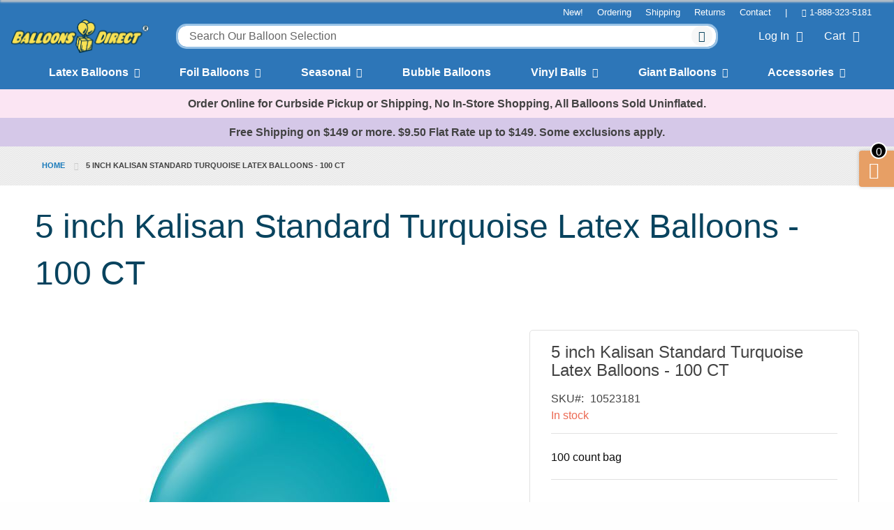

--- FILE ---
content_type: text/html; charset=UTF-8
request_url: https://www.balloonsdirect.com/latex-balloons/solid-color-latex-balloons/kalisan-solid-color-latex-balloons/5-inch-kalisan-latex-balloons/5-inch-kalisan-turquoise-latex-balloons
body_size: 169278
content:
<!doctype html>
<html lang="en">
    <head prefix="og: http://ogp.me/ns# fb: http://ogp.me/ns/fb# product: http://ogp.me/ns/product#">
        <script>
    var LOCALE = 'en\u002DUS';
    var BASE_URL = 'https\u003A\u002F\u002Fwww.balloonsdirect.com\u002F';
    var require = {
        'baseUrl': 'https\u003A\u002F\u002Fwww.balloonsdirect.com\u002Fstatic\u002Fversion1752288301\u002Ffrontend\u002FEmthemes\u002Feverything_default\u002Fen_US'
    };</script>        <meta charset="utf-8"/>
<meta name="title" content="5 inch Kalisan Turquoise Latex Balloons - 100CT"/>
<meta name="description" content="Buy 5 inch Kalisan Turquoise Latex Balloons today and get * Fast Free or Flat Rate Shipping*"/>
<meta name="keywords" content="5 inch Kalisan Turquoise Latex Balloons - 100CT"/>
<meta name="robots" content="INDEX,FOLLOW"/>
<meta name="viewport" content="width=device-width, initial-scale=1, maximum-scale=1.0, user-scalable=no"/>
<meta name="format-detection" content="telephone=no"/>
<title>5 inch Kalisan Turquoise Latex Balloons - 100CT</title>
<link  rel="stylesheet" type="text/css"  media="all" href="https://www.balloonsdirect.com/static/version1752288301/frontend/Emthemes/everything_default/en_US/mage/calendar.css" />
<link  rel="stylesheet" type="text/css"  media="all" href="https://www.balloonsdirect.com/static/version1752288301/frontend/Emthemes/everything_default/en_US/Emthemes_Slideshow/css/style/masterslider.css" />
<link  rel="stylesheet" type="text/css"  media="all" href="https://www.balloonsdirect.com/static/version1752288301/frontend/Emthemes/everything_default/en_US/Emthemes_Slideshow/css/skins/default/style.css" />
<link  rel="stylesheet" type="text/css"  media="all" href="https://www.balloonsdirect.com/static/version1752288301/frontend/Emthemes/everything_default/en_US/Emthemes_Slideshow/css/skins/light-2/style.css" />
<link  rel="stylesheet" type="text/css"  media="all" href="https://www.balloonsdirect.com/static/version1752288301/frontend/Emthemes/everything_default/en_US/Emthemes_Slideshow/css/skins/light-3/style.css" />
<link  rel="stylesheet" type="text/css"  media="all" href="https://www.balloonsdirect.com/static/version1752288301/frontend/Emthemes/everything_default/en_US/Emthemes_Slideshow/css/skins/light-4/style.css" />
<link  rel="stylesheet" type="text/css"  media="all" href="https://www.balloonsdirect.com/static/version1752288301/frontend/Emthemes/everything_default/en_US/Emthemes_Slideshow/css/skins/light-5/style.css" />
<link  rel="stylesheet" type="text/css"  media="all" href="https://www.balloonsdirect.com/static/version1752288301/frontend/Emthemes/everything_default/en_US/Emthemes_Slideshow/css/skins/light-6/style.css" />
<link  rel="stylesheet" type="text/css"  media="all" href="https://www.balloonsdirect.com/static/version1752288301/frontend/Emthemes/everything_default/en_US/Emthemes_Slideshow/css/skins/black-1/style.css" />
<link  rel="stylesheet" type="text/css"  media="all" href="https://www.balloonsdirect.com/static/version1752288301/frontend/Emthemes/everything_default/en_US/Emthemes_Slideshow/css/skins/black-2/style.css" />
<link  rel="stylesheet" type="text/css"  media="all" href="https://www.balloonsdirect.com/static/version1752288301/frontend/Emthemes/everything_default/en_US/Emthemes_Slideshow/css/skins/contrast/style.css" />
<link  rel="stylesheet" type="text/css"  media="all" href="https://www.balloonsdirect.com/static/version1752288301/frontend/Emthemes/everything_default/en_US/Emthemes_Slideshow/css/skins/metro/style.css" />
<link  rel="stylesheet" type="text/css"  media="all" href="https://www.balloonsdirect.com/static/version1752288301/frontend/Emthemes/everything_default/en_US/css/styles-m.css" />
<link  rel="stylesheet" type="text/css"  media="all" href="https://www.balloonsdirect.com/static/version1752288301/frontend/Emthemes/everything_default/en_US/mage/gallery/gallery.css" />
<link  rel="stylesheet" type="text/css"  media="all" href="https://www.balloonsdirect.com/static/version1752288301/frontend/Emthemes/everything_default/en_US/Magento_Swatches/css/swatches.css" />
<link  rel="stylesheet" type="text/css"  media="all" href="https://www.balloonsdirect.com/static/version1752288301/frontend/Emthemes/everything_default/en_US/Emthemes_QuickShop/css/quickshop.css" />
<link  rel="stylesheet" type="text/css"  media="all" href="https://www.balloonsdirect.com/static/version1752288301/frontend/Emthemes/everything_default/en_US/StripeIntegration_Payments/css/wallets.css" />
<link  rel="stylesheet" type="text/css"  media="all" href="https://www.balloonsdirect.com/static/version1752288301/frontend/Emthemes/everything_default/en_US/Dsd_Playground/css/playground.css" />
<link  rel="stylesheet" type="text/css"  media="all" href="https://www.balloonsdirect.com/static/version1752288301/frontend/Emthemes/everything_default/en_US/MageWorx_OptionFeatures/css/swatches.css" />
<link  rel="stylesheet" type="text/css"  media="all" href="https://www.balloonsdirect.com/static/version1752288301/frontend/Emthemes/everything_default/en_US/MageWorx_OptionFeatures/css/jquery.qtip.css" />
<link  rel="stylesheet" type="text/css"  media="all" href="https://www.balloonsdirect.com/static/version1752288301/frontend/Emthemes/everything_default/en_US/MageWorx_OptionFeatures/css/style.css" />
<link  rel="stylesheet" type="text/css"  media="all" href="https://www.balloonsdirect.com/static/version1752288301/frontend/Emthemes/everything_default/en_US/MageWorx_DynamicOptionsBase/styles.css" />
<link  rel="stylesheet" type="text/css"  media="all" href="https://www.balloonsdirect.com/static/version1752288301/frontend/Emthemes/everything_default/en_US/MageWorx_DynamicOptionsBase/css/jquery.qtip.css" />
<link  rel="stylesheet" type="text/css"  media="all" href="https://www.balloonsdirect.com/static/version1752288301/frontend/Emthemes/everything_default/en_US/Magefan_Blog/css/blog-m.css" />
<link  rel="stylesheet" type="text/css"  media="all" href="https://www.balloonsdirect.com/static/version1752288301/frontend/Emthemes/everything_default/en_US/Magefan_Blog/css/blog-new.css" />
<link  rel="stylesheet" type="text/css"  media="all" href="https://www.balloonsdirect.com/static/version1752288301/frontend/Emthemes/everything_default/en_US/Magefan_Blog/css/blog-custom.css" />
<link  rel="stylesheet" type="text/css"  rel="stylesheet" type="text/css" href="https://www.balloonsdirect.com/static/version1752288301/frontend/Emthemes/everything_default/en_US/Bss_Gallery/js/fancybox/source/jquery.fancybox.css" />
<link  rel="stylesheet" type="text/css"  rel="stylesheet" type="text/css" href="https://www.balloonsdirect.com/static/version1752288301/frontend/Emthemes/everything_default/en_US/Bss_Gallery/js/owl.carousel.2.3.4/assets/owl.carousel.css" />
<link  rel="stylesheet" type="text/css"  media="screen and (min-width: 768px)" href="https://www.balloonsdirect.com/static/version1752288301/frontend/Emthemes/everything_default/en_US/css/styles-l.css" />
<link  rel="stylesheet" type="text/css"  media="print" href="https://www.balloonsdirect.com/static/version1752288301/frontend/Emthemes/everything_default/en_US/css/print.css" />
<link  rel="stylesheet" type="text/css"  media="all" href="https://www.balloonsdirect.com/static/version1752288301/frontend/Emthemes/everything_default/en_US/css/fontawesome/font-awesome.css" />
<link  rel="stylesheet" type="text/css"  media="all" href="https://www.balloonsdirect.com/static/version1752288301/frontend/Emthemes/everything_default/en_US/css/owlcarousel/owl.carousel.css" />
<link  rel="stylesheet" type="text/css"  media="all" href="https://www.balloonsdirect.com/static/version1752288301/frontend/Emthemes/everything_default/en_US/css/owlcarousel/owl.theme.default.css" />
<link  rel="stylesheet" type="text/css"  media="all" href="https://www.balloonsdirect.com/static/version1752288301/frontend/Emthemes/everything_default/en_US/css/app.css" />
<link  rel="stylesheet" type="text/css"  media="all" href="https://www.balloonsdirect.com/static/version1752288301/frontend/Emthemes/everything_default/en_US/css/fontello.css" />
<script  type="text/javascript"  src="https://www.balloonsdirect.com/static/version1752288301/frontend/Emthemes/everything_default/en_US/requirejs/require.js"></script>
<script  type="text/javascript"  src="https://www.balloonsdirect.com/static/version1752288301/frontend/Emthemes/everything_default/en_US/mage/requirejs/mixins.js"></script>
<script  type="text/javascript"  src="https://www.balloonsdirect.com/static/version1752288301/frontend/Emthemes/everything_default/en_US/requirejs-config.js"></script>
<link  rel="canonical" href="https://www.balloonsdirect.com/5-inch-kalisan-turquoise-latex-balloons" />
<link  rel="icon" type="image/x-icon" href="https://www.balloonsdirect.com/media/favicon/default/favicon.png" />
<link  rel="shortcut icon" type="image/x-icon" href="https://www.balloonsdirect.com/media/favicon/default/favicon.png" />
   <script src="https://use.typekit.net/jra6uru.js"></script>
   <script>try{Typekit.load({ async: true });}catch(e){}</script>
   <link href="https://fonts.googleapis.com/css?family=Rouge+Script" rel="stylesheet">        <!-- BEGIN GOOGLE ANALYTICS CODE -->
<script type="text/x-magento-init">
{
    "*": {
        "Magento_GoogleAnalytics/js/google-analytics": {
            "isCookieRestrictionModeEnabled": 0,
            "currentWebsite": 1,
            "cookieName": "user_allowed_save_cookie",
            "ordersTrackingData": [],
            "pageTrackingData": {"optPageUrl":"","isAnonymizedIpActive":false,"accountId":"UA-2675968-1"}        }
    }
}
</script>
<!-- END GOOGLE ANALYTICS CODE -->
    <script type="text/x-magento-init">
        {
            "*": {
                "Magento_PageCache/js/form-key-provider": {
                    "isPaginationCacheEnabled":
                        0                }
            }
        }
    </script>
<script type="text/javascript">
      var isMobile = "false";
      var isIOS = 0;
      if (typeof EM == 'undefined') EM = {};
	EM.SETTING = {		
        //USE_TAB : "1",
        DISABLE_RESPONSIVE : "1",
        //DISABLE_COLLAPSE :  "", 
        STICKY_MENU : "1",
        RTL : "0",
	};
      require(['jquery'],function($){
            if(isIOS)
              $('body').addClass('ios');  
            $('body').addClass('');
            $('body').addClass('');
      });
</script>

      <link href='https://fonts.googleapis.com/css?family=Lato:200,300,400,500,600,700,800&amp;subset=latin,cyrillic-ext,cyrillic,greek-ext,greek,vietnamese,latin-ext' rel='stylesheet' type='text/css'/><link href='https://fonts.googleapis.com/css?family=Raleway:200,300,400,500,600,700,800&amp;subset=latin,cyrillic-ext,cyrillic,greek-ext,greek,vietnamese,latin-ext' rel='stylesheet' type='text/css'/><link href='https://fonts.googleapis.com/css?family=Lora:200,300,400,500,600,700,800&amp;subset=latin,cyrillic-ext,cyrillic,greek-ext,greek,vietnamese,latin-ext' rel='stylesheet' type='text/css'/><link href='https://fonts.googleapis.com/css?family=Anton:200,300,400,500,600,700,800&amp;subset=latin,cyrillic-ext,cyrillic,greek-ext,greek,vietnamese,latin-ext' rel='stylesheet' type='text/css'/><link href='https://fonts.googleapis.com/css?family=Russo+One:200,300,400,500,600,700,800&amp;subset=latin,cyrillic-ext,cyrillic,greek-ext,greek,vietnamese,latin-ext' rel='stylesheet' type='text/css'/><link href='https://fonts.googleapis.com/css?family=Yellowtail:200,300,400,500,600,700,800&amp;subset=latin,cyrillic-ext,cyrillic,greek-ext,greek,vietnamese,latin-ext' rel='stylesheet' type='text/css'/><link href='https://fonts.googleapis.com/css?family=Pinyon+Script:200,300,400,500,600,700,800&amp;subset=latin,cyrillic-ext,cyrillic,greek-ext,greek,vietnamese,latin-ext' rel='stylesheet' type='text/css'/><link href='https://fonts.googleapis.com/css?family=Graduate:200,300,400,500,600,700,800&amp;subset=latin,cyrillic-ext,cyrillic,greek-ext,greek,vietnamese,latin-ext' rel='stylesheet' type='text/css'/><link rel="stylesheet" type="text/css" href="https://www.balloonsdirect.com/static/version1752288301/frontend/Emthemes/everything_default/en_US/css/customcss/balloon_directs.css">
<style type="text/css">
    @media print, screen and (min-width: 64em) {
    .hide-for-dsd-large {
        display: none !important;
    }
}

@media screen and (max-width: 63.99875em) {
    .show-for-dsd-large {
        display: none !important;
    }
}

@media screen and (min-width: 64em) and (max-width: 87.99875em) {
    .hide-for-dsd-large-only {
        display: none !important;
    }
}

@media screen and (max-width: 63.99875em), screen and (min-width: 88em) {
    .show-for-dsd-large-only {
        display: none !important;
    }
}
.product-social-links {
	display: none;
}

@media only screen and (max-width: 40.063em)  {
	.contact-text {
		height:auto !important;
	}
}

.hyperlink-shim.bd-category-cards-wrapper .bd-custom-card-inner img {
	max-height: none;
	align-self: center;
}

@media only screen and (min-width: 769px) {
	.hyperlink-shim .row {
		display: flex;
	}
}

.hyperlink-shim .bd-custom-card-title {
	display: inline;
	flex-grow: 0;
}

/* Mobile only */
@media only screen and (max-width: 768px) {
	.hyperlink-shim.bd-category-cards-wrapper .bd-custom-card img {
		max-width: 248px;
		margin: 0 auto;
	}
}

.hyperlink-shim.bd-category-cards-wrapper .bd-custom-card-inner {
	margin: 0 4px;
	display: flex;
	flex-grow: 1;
}

.hyperlink-shim.bd-category-cards-wrapper .bd-custom-card-inner a:first-child {
	margin: 0 4px;
	min-height: 385px;
	display: flex;
	flex-direction: column;
	flex-grow: 1;
}

.hyperlink-shim.bd-category-cards-wrapper .bd-custom-card {
	max-height: none;
	display: flex;
	flex-grow: 1;
}

.hyperlink-shim.bd-category-cards-wrapper .bd-custom-card-inner img {
	max-height: none;
	align-self: center;
}

@media only screen and (min-width: 769px) {
	.hyperlink-shim .row {
		display: flex;
	}
}

.hyperlink-shim .bd-custom-card-title {
	display: inline;
	flex-grow: 0;
}

.bd-custom-card-inner span.button {
	background-color: #EC6A54;
	display: block;
	color: #fff;
	padding: 1rem;
	margin-top: 1rem;
	font-size: 1.5rem;
	transition: all 0.5s ease;
}

.bd-custom-card-inner a:hover span.button {
	background-color: #E79F65;
	text-decoration: none;
}

.bd-category-cards-wrapper .bd-custom-card-inner span.button {
	margin-top: auto;
}

.bd-custom-card-inner a:hover img {
	opacity: 0.8;
}

.dropdown-menu {
	margin-top: 0!important;
	left: 0!important;
}

.dropdown-menu .nav-flex .col-3 ul.ls-link li a {
	color: #333 !important;
	font-weight: normal !important;
	padding: .4rem 0;
}

.dropdown-menu .nav-flex .col-3 .nav-title-link a {
	color: #08435e!important;
	padding: .4rem 0;
}


@-webkit-keyframes fadeIn {
	0% { opacity: 0; }
	20% { opacity: 0; }
	40% { opacity: 0; }
	60% { opacity: 0.9; }
	80% { opacity: 1; }
	100% { opacity: 1; }
}


@keyframes fadeIn {
	0% { opacity: 0; }
	20% { opacity: 0; }
	40% { opacity: 0; }
	60% { opacity: 0.9; }
	80% { opacity: 1; }
	100% { opacity: 1; }
}

.mega-menu {
	display: none;
	left: 0;
	position: absolute;
	text-align: left;
	width: 100%;
}

.hoverable:hover .mega-menu {

	display: block;
	-webkit-animation-name: fadeIn;
	-webkit-animation-duration: 1.5s;
	animation-name: fadeIn;
	animation-duration: 1.5s;
}

a.notch {
	z-index: 100000;
}

.dropdown > li > a {
	padding: 0.7rem 1rem;
	display: inline-block;
}

.fixed .header-menu {
	width: 100%!important;
	max-width: 100%!important;
}

.fixed .header-menu nav {
	width: 100%!important;
}

.fixed .header-search {
	max-width: 100%!important;
}

.fixed .header-menu nav ul li a {
	padding: .5rem 1rem!important;
}

.fixed .header-interior {
	max-width: 100%!important;
	padding: 0!important;
}

.trending {
	border: 12px solid #4ca997;
	/*border: 12px solid #ff7878;*/
	margin-top: 3rem;
	border-radius: 3px;
}

.trending-product {
	width: 20%;
	transition: all 0.5s ease;
}

.trending-product:hover {
	transform: translateY(-8px);
	opacity: .7;
}

@media only screen and (max-width: 40.063em)  {
	.trending-product {
		width: 50%;
	}
}

.trending-text {
	color: #2d76b8;
	font-size: 2rem;
	margin-top: 1rem;
	font-weight: bold;
}

.header-v2 {
	padding: 1rem 2rem 0 2rem;
	font-family: sofia-pro, sans-serif;
}

.header-v2-desktop-menu {
	color: rgba(255, 255, 255, 1);
	max-width: 1440px;
	margin-left: auto;
	margin-right: auto;
	font-weight: 700;
	justify-content: space-evenly;
	display: flex;
	position: relative;
}

.header-v2-desktop-menu a:visited {
	color: white;
}

.header-v2-desktop-menu .header-v2-li {
	list-style-type: none;
	margin-left: 1.25rem;
	margin-right: 1.25rem;
}

.header-v2-desktop-menu .header-v2-li a {
	color: white;
}

.header-v2-desktop-menu .flyout-toggle {
	cursor: pointer;
	display: flex;
	padding-bottom: .75rem;
}

.header-v2-desktop-menu .flyout-toggle .flyout-toggle-link {
	margin-right: 0.5rem;
}

.header-v2-desktop-menu .flyout-toggle span {
	transition: all 0.25s ease;
}

.chevron-rotate-up {
	transform: rotateX(180deg);
}

.header-v2-desktop-menu .hidden-flyout.hidden {
	display: none;
}

.header-v2-desktop-menu .hidden.v2-flyout {
	display: none;
}

.header-v2-desktop-menu .v2-flyout {
	transition: all 0.25s ease;
	color: #555555;
	box-shadow: 0 4px 6px -1px rgba(0, 0, 0, 0.1), 0 2px 4px -1px rgba(0, 0, 0, 0.06);
	position: absolute;
	/*overflow: hidden;*/
	font-weight: 400;
	display: flex;
	border-bottom-right-radius: 0.125rem;
	border-bottom-left-radius: 0.125rem;
	background-color: rgba(255, 255, 255, 1);
	position: absolute;
	left: 0;
	min-height: 350px;
	width: 100%;
}

.header-v2-desktop-menu .v2-flyout-inner {
	padding: 1rem 0;
	width: 350px;
	border-right: 1px solid rgba(160, 174, 192, 1);
}

.header-v2-desktop-menu .v2-flyout-inner ul {
	margin-left: 0;
}

.header-v2-desktop-menu .v2-flyout-inner ul li {
	/*margin-top: .25rem;*/
	list-style-type: none;
	margin-bottom: 0;
}

.header-v2-desktop-menu .v2-flyout-inner ul li a {
	width: 100%;
	justify-content: space-between;
	align-items: center;
	display: flex;
	padding: .25rem 1rem;
	transition: all 0.25s ease;
}

.header-v2-desktop-menu v2-flyout-inner ul li a.bold {
	font-weight: bold;
}

.header-v2-desktop-menu .v2-flyout-inner ul li a, .header-v2-desktop-menu .v2-flyout-inner ul li a:visited {
	color: #555555;
}

.header-v2-desktop-menu .v2-flyout-inner ul li.no-margin {
	margin-top: 0;
}

/*.header-v2-desktop-menu .v2-flyout-inner ul li:hover {*/

/*}*/

/*.header-v2-desktop-menu .v2-flyout-inner ul li a:hover {*/
/*    font-weight: bold;*/
/*    color: #2d76b8;*/
/*}*/

.header-v2-desktop-menu .v2-hovered, .header-v2-desktop-menu .v2-first-item-selected {
	font-weight: bold;
	color: #2d76b8!important;
	background-color: #f2f2f2;
}

.header-v2-desktop-menu .v2-flyout-inner-right.hidden {
	display: none;
}

.header-v2-desktop-menu .v2-flyout-inner-right {
	min-height: 350px;
	padding-left: 1rem;
	padding-right: 2rem;
	padding-top: 1rem;
	padding-bottom: 1rem;
	z-index: -1;
	position: absolute;
	left: 350px;
	background: white;
}

/*.v2-flyout-inner-right-1 {*/
/*    z-index: 1;*/
/*}*/

.header-v2-desktop-menu .v2-flyout-inner-right-2 {
	z-index: 2;
}

.header-v2-desktop-menu .v2-flex {
	display: flex;
}

.header-v2-desktop-menu .v2-flex ul {
	margin-left: 1.5rem;
	margin-right: 1.5rem;
}

.header-v2-desktop-menu .v2-flex ul li {
	list-style-type: none;
	margin-top: .25rem;
	margin-bottom: 0;
}

.header-v2-desktop-menu .v2-flex ul li.no-margin {
	margin-top: 0;
}

.header-v2-desktop-menu .v2-flex ul li.font-bold {
	font-weight: bold;
}

.header-v2-desktop-menu .v2-flex ul li a {
	transition: all 0.25s ease;
}

.header-v2-desktop-menu .v2-flex ul li a, .header-v2-desktop-menu .v2-flex ul li a:visited {
	color: #555555;
}

.header-v2-desktop-menu .v2-flex ul li a:hover {
	color: #2d76b8;
}

.off-canvas {
	z-index: 10000;
	min-width: 300px;
	max-width: 404px;
	-webkit-transform: translateX(-300px);
	-ms-transform: translateX(-300px);
	transform: translateX(-300px);
	background: white;
}

.off-canvas.is-open {
	box-shadow: 0 25px 50px -12px rgba(0, 0, 0, 0.25);
}

#off-canvas-toggle {
	color: white;
	font-size: .8rem;
	display: flex;
	flex-wrap: wrap;
	justify-content: center;
	align-items: center;
	padding-right: 1.5rem;
	margin-top: .5rem;
}

#off-canvas-toggle i {
	font-size: 1.5rem;
	line-height: 0;
	margin-bottom: -5px;
}

#off-canvas-close {
	position: absolute;
	right: 1rem;
	font-size: 2rem;
	top: 1rem;
	line-height: 0;
	color: #2d76b8;
}

.header-v2-mobile-menu {
	padding: 1rem 0;
}

.header-v2-mobile-menu li {
	list-style-type: none;
	margin-bottom: .25rem;
	border-top: 1px solid #f3f3f3;
	padding: .15rem 1rem;
}

.header-v2-mobile-menu .v2-flyout-inner-right {
	-webkit-transform: translateX(-300px);
	-ms-transform: translateX(-300px);
	transform: translateX(-300px);
	position: fixed;
	transition: transform 0.5s ease, -webkit-transform 0.5s ease;
	backface-visibility: hidden;
	top: 0;
	left: 0;
	height: 100%;
	overflow-y: auto;
	width: 300px;
	min-width: 300px;
	max-width: 404px;
	background-color: white;
}

.header-v2-mobile-menu .v2-flyout-inner-right.is-open {
	transform: translate(0, 0);
}

.header-v2-mobile-menu .menu-return {
	background-color: #f7f7f7;
	padding: .5rem 1rem;
	margin-bottom: 10px;
}

.header-v2-mobile-menu .menu-return span {
	margin-right: 10px;
}

.header-v2-mobile-menu a, .header-v2-mobile-menu li {
	/*color: #555555;*/
	color: #2d76b8;
	font-size: .9rem;
}

.header-v2-mobile-menu .v2-flyout-inner-right li.no-margin {
	border: 0px;
	padding-top: 0;
}

.header-v2-mobile-menu .v2-flyout-inner-right li.no-margin.font-bold {
	border: 0px;
	padding-top: 0;
	font-weight: bold;
}

.header-v2-mobile-menu .v2-flyout-inner ul {
	margin: 0;
}

.header-v2-mobile-menu .v2-flyout-inner ul li a {
	width: 100%;
	display: flex;
	justify-content: space-between;
	align-items: center;
	color: #2d76b8;
	transition: all 0.5s ease;
}

.header-v2-mobile-menu .flyout-toggle-link {
	margin-bottom: .5rem;
	margin-top: 1rem;
	padding-left: 1rem;
}

.header-v2-mobile-menu .flyout-toggle-link a {
	font-weight: bold;
}

.header-v2-mobile-menu .flyout-toggle-link a {
	color: #2d76b8;
}

.header-bd.fixed .header-v2 {
	width: 100%;
}

.mobile-cart {
	display: flex;
	padding-left: 1rem;
	min-width: 115px;
}

.mobile-cart a {
	color: white;
	font-size: .8rem;
	display: flex;
	flex-wrap: wrap;
	justify-content: center;
}

.mobile-cart i {
	font-size: 1.5rem;
	line-height: 0;
	/*margin-bottom: -5px;*/
}

@media screen and (max-width: 39.9375em) {
	.header-bd .header-interior .logo {
		margin-bottom: 0!important;
		margin-top: .25rem;
	}
}

@media screen and (max-width: 1100px) {
	.mobile-menu-switch {
		display: block;
	}
	.header-v2 {
		display: none;
	}
}

@media screen and (min-width: 1101px) {
	.mobile-menu-switch {
		display: none;
	}
	.header-v2 {
		display: block;
	}
}

@media screen and (min-width: 1024px) and (max-width: 1100px) {
	.header-bd .header-interior {
		padding-bottom: .5rem;
	}
}

@media screen and (min-width: 1101px) and (max-width: 1134px) {
	.header-v2-desktop-menu .header-v2-li a {
		font-size: .9rem;
	}
}

#off-canvas-anchor {
	position: absolute;
	top: 0;
}

.checkout-onepage-success #registration {
	display: none;
}</style>
<script type="text/javascript">
	// require(['jquery','bdtest', 'domReady!'],function($){
	// 	$(".cms-shipping").addClass('bdtest-call-wil5-ok');
	// 	$("#vl-main-wrapper").addClass('bdtest-main-wil5-call-ok');
	// });
</script>
<!-- Google tag (gtag.js) -->
<script async src="https://www.googletagmanager.com/gtag/js?id=G-L38S83Q7Z3"></script>
<script>
	window.dataLayer = window.dataLayer || [];
	function gtag(){dataLayer.push(arguments);}
	gtag('js', new Date());
	gtag('config', 'G-L38S83Q7Z3');
</script>



<meta property="og:type" content="product" />
<meta property="og:title"
      content="5&#x20;inch&#x20;Kalisan&#x20;Standard&#x20;Turquoise&#x20;Latex&#x20;Balloons&#x20;&#x20;-&#x20;100&#x20;CT" />
<meta property="og:image"
      content="https://www.balloonsdirect.com/media/catalog/product/cache/f5ed2c477df77e3afb5cbcb71c8e6849/2/3/2318-standard-turquoise-12-inch-w-logo_1.jpg" />
<meta property="og:description"
      content="100&#x20;count&#x20;bag" />
<meta property="og:url" content="https://www.balloonsdirect.com/5-inch-kalisan-turquoise-latex-balloons" />
    <meta property="product:price:amount" content="4.7"/>
    <meta property="product:price:currency"
      content="USD"/>
    </head>
    <body data-container="body"
          data-mage-init='{"loaderAjax": {}, "loader": { "icon": "https://www.balloonsdirect.com/static/version1752288301/frontend/Emthemes/everything_default/en_US/images/loader-2.gif"}}'
        id="html-body" itemtype="http://schema.org/Product" itemscope="itemscope" class="catalog-product-view product-5-inch-kalisan-turquoise-latex-balloons categorypath-latex-balloons-solid-color-latex-balloons-kalisan-solid-color-latex-balloons-5-inch-kalisan-latex-balloons category-5-inch-kalisan-latex-balloons page-layout-1column">
        
<script type="text/x-magento-init">
    {
        "*": {
            "Magento_PageBuilder/js/widget-initializer": {
                "config": {"[data-content-type=\"slider\"][data-appearance=\"default\"]":{"Magento_PageBuilder\/js\/content-type\/slider\/appearance\/default\/widget":false},"[data-content-type=\"map\"]":{"Magento_PageBuilder\/js\/content-type\/map\/appearance\/default\/widget":false},"[data-content-type=\"row\"]":{"Magento_PageBuilder\/js\/content-type\/row\/appearance\/default\/widget":false},"[data-content-type=\"tabs\"]":{"Magento_PageBuilder\/js\/content-type\/tabs\/appearance\/default\/widget":false},"[data-content-type=\"slide\"]":{"Magento_PageBuilder\/js\/content-type\/slide\/appearance\/default\/widget":{"buttonSelector":".pagebuilder-slide-button","showOverlay":"hover","dataRole":"slide"}},"[data-content-type=\"banner\"]":{"Magento_PageBuilder\/js\/content-type\/banner\/appearance\/default\/widget":{"buttonSelector":".pagebuilder-banner-button","showOverlay":"hover","dataRole":"banner"}},"[data-content-type=\"buttons\"]":{"Magento_PageBuilder\/js\/content-type\/buttons\/appearance\/inline\/widget":false},"[data-content-type=\"products\"][data-appearance=\"carousel\"]":{"Magento_PageBuilder\/js\/content-type\/products\/appearance\/carousel\/widget":false}},
                "breakpoints": {"desktop":{"label":"Desktop","stage":true,"default":true,"class":"desktop-switcher","icon":"Magento_PageBuilder::css\/images\/switcher\/switcher-desktop.svg","conditions":{"min-width":"1024px"},"options":{"products":{"default":{"slidesToShow":"5"}}}},"tablet":{"conditions":{"max-width":"1024px","min-width":"768px"},"options":{"products":{"default":{"slidesToShow":"4"},"continuous":{"slidesToShow":"3"}}}},"mobile":{"label":"Mobile","stage":true,"class":"mobile-switcher","icon":"Magento_PageBuilder::css\/images\/switcher\/switcher-mobile.svg","media":"only screen and (max-width: 768px)","conditions":{"max-width":"768px","min-width":"640px"},"options":{"products":{"default":{"slidesToShow":"3"}}}},"mobile-small":{"conditions":{"max-width":"640px"},"options":{"products":{"default":{"slidesToShow":"2"},"continuous":{"slidesToShow":"1"}}}}}            }
        }
    }
</script>

<div class="cookie-status-message" id="cookie-status">
    The store will not work correctly in the case when cookies are disabled.</div>
<script type="text&#x2F;javascript">document.querySelector("#cookie-status").style.display = "none";</script>
<script type="text/x-magento-init">
    {
        "*": {
            "cookieStatus": {}
        }
    }
</script>

<script type="text/x-magento-init">
    {
        "*": {
            "mage/cookies": {
                "expires": null,
                "path": "\u002F",
                "domain": ".www.balloonsdirect.com",
                "secure": true,
                "lifetime": "7200"
            }
        }
    }
</script>
    <noscript>
        <div class="message global noscript">
            <div class="content">
                <p>
                    <strong>JavaScript seems to be disabled in your browser.</strong>
                    <span>
                        For the best experience on our site, be sure to turn on Javascript in your browser.                    </span>
                </p>
            </div>
        </div>
    </noscript>

<script>
    window.cookiesConfig = window.cookiesConfig || {};
    window.cookiesConfig.secure = true;
</script><script>    require.config({
        map: {
            '*': {
                wysiwygAdapter: 'mage/adminhtml/wysiwyg/tiny_mce/tinymce5Adapter'
            }
        }
    });</script><script>    require.config({
        paths: {
            googleMaps: 'https\u003A\u002F\u002Fmaps.googleapis.com\u002Fmaps\u002Fapi\u002Fjs\u003Fv\u003D3\u0026key\u003D'
        },
        config: {
            'Magento_PageBuilder/js/utils/map': {
                style: '',
            },
            'Magento_PageBuilder/js/content-type/map/preview': {
                apiKey: '',
                apiKeyErrorMessage: 'You\u0020must\u0020provide\u0020a\u0020valid\u0020\u003Ca\u0020href\u003D\u0027https\u003A\u002F\u002Fwww.balloonsdirect.com\u002Fadminhtml\u002Fsystem_config\u002Fedit\u002Fsection\u002Fcms\u002F\u0023cms_pagebuilder\u0027\u0020target\u003D\u0027_blank\u0027\u003EGoogle\u0020Maps\u0020API\u0020key\u003C\u002Fa\u003E\u0020to\u0020use\u0020a\u0020map.'
            },
            'Magento_PageBuilder/js/form/element/map': {
                apiKey: '',
                apiKeyErrorMessage: 'You\u0020must\u0020provide\u0020a\u0020valid\u0020\u003Ca\u0020href\u003D\u0027https\u003A\u002F\u002Fwww.balloonsdirect.com\u002Fadminhtml\u002Fsystem_config\u002Fedit\u002Fsection\u002Fcms\u002F\u0023cms_pagebuilder\u0027\u0020target\u003D\u0027_blank\u0027\u003EGoogle\u0020Maps\u0020API\u0020key\u003C\u002Fa\u003E\u0020to\u0020use\u0020a\u0020map.'
            },
        }
    });</script><script>
    require.config({
        shim: {
            'Magento_PageBuilder/js/utils/map': {
                deps: ['googleMaps']
            }
        }
    });</script><div id="vl-main-wrapper" class="grid-container fluid off-canvas-wrapper"><header class="page-header"><div class="header content"><div class="header-wrapper-container"><div class="em-search mobile-search-wrapper">
        <a class="em-search-icon mobile-search-icon" title="Search" href="javascript:void(0);"><span>Search</span></a>		
		<div class="em-container-js-mobile-search">
			<form class="form minisearch" id="mobile_search_mini_form" action="https://www.balloonsdirect.com/catalogsearch/result/" method="get">
				<div class="field search">
					<label class="label" for="search" data-role="minisearch-label">
						<span>Search</span>
					</label>
					<div class="control">
						<input id="mobile_search"
						data-mage-init='{"quickSearch":{
						"formSelector":"#mobile_search_mini_form",
						"url":"https://www.balloonsdirect.com/search/ajax/suggest/",
						"destinationSelector":"#mobile_search_autocomplete"}
						}'
						type="text"
						name="q"
						value=""
						placeholder="Search entire store here..."
						class="input-text"
						maxlength="128"
						role="combobox"
						aria-haspopup="false"
						aria-autocomplete="both"
						autocomplete="off"/>
						<div id="mobile_search_autocomplete" class="search-autocomplete"></div>
											</div>
				</div>
				<div class="actions">
					<button type="submit"
					title="Search"
					class="action search primary">
						<span>Search</span>
					</button>
				</div>
			</form>
		</div>	
</div>
<script type="text/javascript">
      require(['jquery','dropdownDialog'],function($){
                
           $(".em-container-js-mobile-search").dropdownDialog({
                triggerEvent : "click",          
                appendTo:".mobile-search-wrapper",
                triggerTarget:".mobile-search-icon",
                closeOnMouseLeave: false,
                closeOnEscape: false,
                triggerClass:"active",
                parentClass:"active",
                buttons:null
           })
            });
</script> 
<div class="em-minicart">
	<div data-block="minicart" class="minicart-wrapper">
	    <a class="action showcart" href="https://www.balloonsdirect.com/checkout/cart/"
	       data-bind="scope: 'minicart_content'">
		<span class="text">My Cart</span>
		<span class="counter qty empty"
		      data-bind="css: { empty: !!getCartParam('summary_count') == false }, blockLoader: isLoading">
		    <span class="counter-number">
		    <!-- ko ifnot: getCartParam('summary_count') -->
		        <!-- ko text: '0' --><!-- /ko -->
		    <!-- /ko -->
		    <!-- ko if: getCartParam('summary_count') -->
		    	<!-- ko text: getCartParam('summary_count') --><!-- /ko -->
		    <!-- /ko -->
		    </span>
		    <span class="counter-label">
		    <!-- ko if: getCartParam('summary_count') -->
		        <!-- ko text: getCartParam('summary_count') --><!-- /ko -->
		        <!-- ko i18n: 'items' --><!-- /ko -->
		    <!-- /ko -->
		    </span>
		</span>
	    </a>
	    		<div class="block block-minicart empty"
		     data-role="dropdownDialog"
		     data-mage-init='{"dropdownDialog":{
		        "appendTo":"[data-block=minicart]",
		        "triggerTarget":".showcart",
		        "timeout": "2000",
		        "closeOnMouseLeave": false,
		        "closeOnEscape": true,
		        "triggerClass":"active",
		        "parentClass":"active",
		        "buttons":[]}}'>
		    <div id="minicart-content-wrapper" data-bind="scope: 'minicart_content'">
		        <!-- ko template: getTemplate() --><!-- /ko -->
		    </div>
		    		</div>
	    	    <script>
		window.checkout = {"shoppingCartUrl":"https:\/\/www.balloonsdirect.com\/checkout\/cart\/","checkoutUrl":"https:\/\/www.balloonsdirect.com\/checkout\/","updateItemQtyUrl":"https:\/\/www.balloonsdirect.com\/checkout\/sidebar\/updateItemQty\/","removeItemUrl":"https:\/\/www.balloonsdirect.com\/checkout\/sidebar\/removeItem\/","imageTemplate":"Magento_Catalog\/product\/image_with_borders","baseUrl":"https:\/\/www.balloonsdirect.com\/","minicartMaxItemsVisible":5,"websiteId":"1","maxItemsToDisplay":10,"storeId":"1","storeGroupId":"1","customerLoginUrl":"https:\/\/www.balloonsdirect.com\/customer\/account\/login\/referer\/[base64]\/","isRedirectRequired":false,"autocomplete":"off","captcha":{"user_login":{"isCaseSensitive":false,"imageHeight":50,"imageSrc":"","refreshUrl":"https:\/\/www.balloonsdirect.com\/captcha\/refresh\/","isRequired":false,"timestamp":1768934289}}};
	    </script>
	    <script type="text/x-magento-init">
	    {
		"[data-block='minicart']": {
		    "Magento_Ui/js/core/app": {"components":{"minicart_content":{"children":{"subtotal.container":{"children":{"subtotal":{"children":{"subtotal.totals":{"config":{"display_cart_subtotal_incl_tax":0,"display_cart_subtotal_excl_tax":1,"template":"Magento_Tax\/checkout\/minicart\/subtotal\/totals"},"children":{"subtotal.totals.msrp":{"component":"Magento_Msrp\/js\/view\/checkout\/minicart\/subtotal\/totals","config":{"displayArea":"minicart-subtotal-hidden","template":"Magento_Msrp\/checkout\/minicart\/subtotal\/totals"}}},"component":"Magento_Tax\/js\/view\/checkout\/minicart\/subtotal\/totals"}},"component":"uiComponent","config":{"template":"Magento_Checkout\/minicart\/subtotal"}}},"component":"uiComponent","config":{"displayArea":"subtotalContainer"}},"item.renderer":{"component":"Magento_Checkout\/js\/view\/cart-item-renderer","config":{"displayArea":"defaultRenderer","template":"Magento_Checkout\/minicart\/item\/default"},"children":{"item.image":{"component":"Magento_Catalog\/js\/view\/image","config":{"template":"Magento_Catalog\/product\/image","displayArea":"itemImage"}},"checkout.cart.item.price.sidebar":{"component":"uiComponent","config":{"template":"Magento_Checkout\/minicart\/item\/price","displayArea":"priceSidebar"}}}},"extra_info":{"component":"uiComponent","config":{"displayArea":"extraInfo"}},"promotion":{"component":"uiComponent","config":{"displayArea":"promotion"}}},"config":{"itemRenderer":{"default":"defaultRenderer","simple":"defaultRenderer","virtual":"defaultRenderer"},"template":"Magento_Checkout\/minicart\/content"},"component":"Magento_Checkout\/js\/view\/minicart"}},"types":[]}		},
		"*": {
		    "Magento_Ui/js/block-loader": "https://www.balloonsdirect.com/static/version1752288301/frontend/Emthemes/everything_default/en_US/images/loader-1.gif"
		}
	    }
	    </script>
	</div>
</div>



</div></div></header><div data-block="emminicart" class="minicart-wrapper flyingcart-minicart-wrapper flyingcart-minicart-right  ">
<div id="em-flyingcart-696fcb915f97a" class="emthemes-flyingcart flyingcart-hidden">
    <div class="action flyingcart-co flyingcart-close" 
       data-bind="scope: 'emminicart_content'">
        <a><span class="text">My Cart</span></a>
				<span class="counter qty empty"
              data-bind="css: { empty: cart().summary_count == 0 }">
            <span class="counter-number">
			<!-- ko if: !cart().summary_count || cart().summary_count==0-->
						<!-- ko i18n: '0' --><!-- /ko -->
			<!-- /ko -->
			<!-- ko if: cart().summary_count && cart().summary_count >0-->
						<!-- ko text: cart().summary_count --><!-- /ko -->
			<!-- /ko -->
			</span>
		</span>
		    </div>
	<div id="em-flyingcart-target-696fcb915f97d" class="emthemes-flyingcart-full">
	<div id="custom-minicart-content-wrapper" data-bind="scope: 'emminicart_content'">
		<div class="block-title">
			<strong>
				<span class="text"><!-- ko i18n: 'My Cart' --><!-- /ko --></span>
			</strong>
			<div class="flyingcart-close-dialog">
			</div>
		</div>
		<div class="block-content">
			<div id="cart-target"></div>
			<!-- ko if: cart().summary_count -->
				<div class="items-total">
					<span class="count"><!-- ko text: cart().summary_count --><!-- /ko --></span>
					<!-- ko if: cart().summary_count == 1 -->
						<!-- ko i18n: 'item' --><!-- /ko -->
					<!-- /ko -->
					<!-- ko if: cart().summary_count > 1 -->
						<!-- ko i18n: 'items' --><!-- /ko -->
					<!-- /ko -->
				</div>
			<!-- /ko -->
			<!-- ko if: cart().summary_count -->
			<strong class="subtitle"><!-- ko i18n: 'Recently added item(s)' --><!-- /ko --></strong>
			<div class="flyingcart-items-wrapper">
				<ol id="custom-mini-cart" class="minicart-items custom-minicart-items">
					<!-- ko foreach: { data: cart().items, as: 'item' } -->
					<li class="item product product-item" data-role="custom-product-item">
						<div class="product">
							<!-- ko if: product_has_url -->
							 <span class="product-item-photo">
								<a data-bind="attr: {href: product_url, title: product_name}" tabindex="-1" class="product-item-photo">
										<span class="product-image-container">
												<span class="product-image-wrapper">
													<img data-bind="attr: {'src': product_image.src, 'width': product_image.width, 'height': product_image.height, 'alt' : product_image.alt }"/>
												</span>
										</span>
								</a>
							</span>
							<!-- /ko -->
							<!-- ko ifnot: product_has_url -->
							<span class="product-item-photo">
							   <span class="product-image-container">
												<span class="product-image-wrapper">
													<img data-bind="attr: {'src': product_image.src, 'width': product_image.width, 'height': product_image.height, 'alt' : product_image.alt }"/>
												</span>
								</span>
							</span>
							<!-- /ko -->
							<div class="product-item-details">
								<strong class="product-item-name">
									<!-- ko if: product_has_url -->
									<a data-bind="attr: {href: product_url}, text: product_name"></a>
									<!-- /ko -->
									<!-- ko ifnot: product_has_url -->
										<!-- ko text: product_name --><!-- /ko -->
									<!-- /ko -->
								</strong>
								<!-- ko if: options.length -->
									<div class="product options em-detail" data-mage-init='{"collapsible":{"openedState": "active", "saveState": false}}'>
										<span data-role="em-title" class="toggle flyingcart-toggle flyingcart-detail-show"><!-- ko i18n: 'See Details' --><!-- /ko --></span>
										<div data-role="em-content" class="content flyingcart-details " style="display:none">
											<strong class="subtitle"><!-- ko i18n: 'Options Details' --><!-- /ko --></strong>
											<dl class="product options list">
												<!-- ko foreach: { data: options, as: 'option' } -->
												<dt class="label"><!-- ko text: option.label --><!-- /ko --></dt>
												<dd class="values">
													<!-- ko if: Array.isArray(option.value) -->
														<span data-bind="html: option.value.join('<br>')"></span>
													<!-- /ko -->
													<!-- ko ifnot: Array.isArray(option.value) -->
														<span data-bind="html: option.value"></span>
													<!-- /ko -->
												</dd>
												<!-- /ko -->
											</dl>
										</div>
									</div>
								<!-- /ko -->
								<div class="product-item-pricing">
									<!-- ko if: canApplyMsrp -->
									<div class="details-map">
										<span class="label" data-bind="i18n: 'Price'"></span>
										<span class="value" data-bind="i18n: 'See price before order confirmation.'"></span>
									</div>
									<!-- /ko -->
									<!-- ko ifnot: canApplyMsrp -->
									<!-- ko foreach: $parent.getRegion('priceSidebar') -->
										<!-- ko template: {name: getTemplate(), data: item.product_price, as: 'price'} --><!-- /ko -->
									<!-- /ko -->
									<!-- /ko -->
									<div class="details-qty qty">
										<label class="label" data-bind="i18n: 'Qty', attr: {
											   for: 'custom-cart-item-'+item_id+'-qty'}"></label>
										<input data-bind="attr: {
											   id: 'custom-cart-item-'+item_id+'-qty',
											   'data-cart-item': item_id,
											   'data-item-qty': qty
											   }, value: qty"
											   type="number"
											   size="4"
											   class="item-qty cart-item-qty"
											   maxlength="12"/>
										<button data-bind="attr: {
											   id: 'custom-update-cart-item-'+item_id,
											   'data-cart-item': item_id,
											   title: $t('Update')
											   }"
												class="update-cart-item"
												style="display: none">
											<span data-bind="i18n: 'Update'"></span>
										</button>
									</div>
								</div>
								<div class="product actions">
									<!-- ko if: is_visible_in_site_visibility -->
									<div class="primary">
										<a data-bind="attr: {href: configure_url, title: $t('Edit item')}" class="action edit">
											<span data-bind="i18n: 'Edit'"></span>
										</a>
									</div>
									<!-- /ko -->
									<div class="secondary">
										<a href="#" data-bind="attr: {'data-cart-item': item_id, title: $t('Remove item')}"
										   class="action delete">
											<span data-bind="i18n: 'Remove'"></span>
										</a>
									</div>
								</div>
							</div>
						</div>
					</li>
				<!-- /ko -->
				</ol>
			</div>
			<!-- /ko -->
			<!-- ko ifnot: cart().summary_count -->
				<strong class="subtitle empty"">
					<!-- ko i18n: 'You have no items in your shopping cart.' --><!-- /ko -->
				</strong>
				<!-- ko if: cart().cart_empty_message -->
					<p class="minicart empty text"><!-- ko text: cart().cart_empty_message --><!-- /ko --></p>

					<div class="actions">
						<div class="secondary">
							<a class="action viewcart" data-bind="attr: {href: shoppingCartUrl}">
								<span><!-- ko text: $t('View and edit cart') --><!-- /ko --></span>
							</a>
						</div>
					</div>
				<!-- /ko -->
			<!-- /ko -->

			<!-- ko if: cart().summary_count -->
							<!-- ko if: cart().possible_onepage_checkout -->
					<!-- ko foreach: getRegion('subtotalContainer') -->
								<!-- ko template: getTemplate() --><!-- /ko -->
					<!-- /ko -->
					<span class="amount">
						<span data-bind="html: cart().subtotal"></span>
					</span>
				<!-- /ko -->
								<!-- ko foreach: getRegion('extraInfo') -->
					<!-- ko template: getTemplate() --><!-- /ko -->
				<!-- /ko -->
				<!-- ko if: cart().possible_onepage_checkout -->
				<div class="actions flyingcart-checkout">
					<div class="primary">
						<button
								id="custom-top-cart-btn-checkout"
								type="button"
								class="action primary checkout"
								data-bind="attr: {title: $t('Go to Checkout')}"
                        >
							<!-- ko i18n: 'Go to Checkout' --><!-- /ko -->
						</button>
						<div data-bind="html: cart().extra_actions"></div>
					</div>
				</div>
				<!-- /ko -->
				<div class="actions flyingcart-actions">
				<div class="secondary">
					<a class="action viewcart" data-bind="attr: {href: shoppingCartUrl}">
						<span><!-- ko i18n: 'View and edit cart' --><!-- /ko --></span>
					</a>
				</div>
			</div>
			<!-- /ko -->
			<div id="emthemes-flying-minicart-widgets" class="minicart-widgets">
				<!-- ko foreach: getRegion('promotion') -->
					<!-- ko template: getTemplate() --><!-- /ko -->
				<!-- /ko -->
			</div>
		</div>
		<!-- ko foreach: getRegion('sign-in-popup') -->
		<!-- ko template: getTemplate() --><!-- /ko -->
		<!-- /ko -->
            </div>
	</div>
</div>
<script type="text/x-magento-init">
    {
        "*": {
			"Emthemes_FlyingEffectCart/js/flyingeffect":{
			"speed": 500,
			"origin": "#em-flyingcart-696fcb915f97a"
			}
        }
    }
</script>
</div><script type="text/javascript">
	var $flyingcartValue = {};
	$flyingcartValue.flyingstatus = 1;
	$flyingcartValue.effect = 0;
	$flyingcartValue.effecttime = 500;
	$flyingcartValue.flyingor = ".emthemes-flyingcart";
</script>
 <script type="text/x-magento-init">
    {
        "[data-block='emminicart']": {
            "Magento_Ui/js/core/app": {"types":[],"components":{"emminicart_content":{"component":"Emthemes_FlyingEffectCart\/js\/view\/minicart","config":{"template":"Emthemes_FlyingEffectCart\/minicart\/content"},"children":{"subtotal.container":{"component":"uiComponent","config":{"displayArea":"subtotalContainer"},"children":{"subtotal":{"component":"uiComponent","config":{"template":"Emthemes_FlyingEffectCart\/minicart\/subtotal"}}}},"extra_info":{"component":"uiComponent","config":{"displayArea":"extraInfo"}},"promotion":{"component":"uiComponent","config":{"displayArea":"promotion"}}}}}}        },
        "*": {
            "Magento_Ui/js/block-loader": "https://www.balloonsdirect.com/static/version1752288301/frontend/Emthemes/everything_default/en_US/images/loader-1.gif"
        }
    }
</script><!--<script type="text/x-magento-init">-->
<!--                {-->
<!--                    "*": {-->
<!--                        "menu": {"responsive":true, "expanded":true}-->
<!--                    }-->
<!--                }-->
<!--</script>-->
<div id="header-position"></div>
<div class="off-canvas position-left" id="offCanvas" data-off-canvas>
    <div id="off-canvas-anchor"></div>
    <a id="off-canvas-close">
        <span aria-hidden="true">×</span>
    </a>
    <div class="header-v2-mobile-menu">
        <!--<div class="header-v2-li"><a href="#">Home</a></div>-->
        <div class="header-v2-li v2-nav-item">
            <div id="latex-toggle" class="flyout-toggle">
                <div class="flyout-toggle-link">
                    <a href="/latex-balloons">Latex Balloons</a>
                </div>
            </div>
            <div val="latex-flyout" class="hidden v2-flyout">
                <div class="v2-flyout-inner">
                    <ul>
                        <li class="no-margin"><a id="latex-solid-colors" class="bold first-bold mobile-li-arrow" href="#">Solid Colors <span style="font-size: 14px;" class="fa fa-chevron-right"></span></a></li>
                        <li><a id="latex-stock-design" class="mobile-li-arrow" href="#">Stock Design Printed <span style="font-size: 14px;" class="fa fa-chevron-right"></span></a></li>
                        <li><a id="latex-custom-printed" class="mobile-li-arrow" href="#">Custom Printed Latex <span style="font-size: 14px;" class="fa fa-chevron-right"></span></a></li>
                        <li><a href="/latex-balloons">All Latex Balloons</a></li>
                    </ul>
                </div>
                <div val="latex-solid-colors" class="v2-flyout-inner-right v2-flyout-inner-right-first">
                    <div class="menu-return">
                        <a class="main-menu-return"><span style="font-size: 14px;" class="fa fa-chevron-left"></span> Main Menu</a>
                    </div>
                    <div class="v2-flex">
                        <ul>
                            <li class="no-margin font-bold"><u><a href="/latex-balloons/solid-color-latex-balloons/tuf-tex-solid-color-latex-balloons">Tuf-Tex Latex</a></u></li>
                            <li><a href="/latex-balloons/solid-color-latex-balloons/5-inch-tuf-tex-latex-balloons">5 inch Round</a></li>
                            <li><a href="/latex-balloons/solid-color-latex-balloons/11-inch-tuf-tex-latex-balloons">11 inch Round</a></li>
                            <li><a href="/latex-balloons/solid-color-latex-balloons/17-inch-tuf-tex-latex-balloons">17 inch Round</a></li>
                            <li><a href="/latex-balloons/solid-color-latex-balloons/24-inch-tuf-tex-latex-balloons">24 inch Round</a></li>
                            <li><a href="/latex-balloons/solid-color-latex-balloons/36-inch-round-tuf-tex-latex-balloons">36 inch Giant Round</a></li>
							<li><a href="/latex-balloons/solid-color-latex-balloons/tuf-tex-solid-color-latex-balloons/260-tuftex-latex-balloons">260 Modeling</a></li>
							<li><a href="/latex-balloons/solid-color-latex-balloons/tuf-tex-solid-color-latex-balloons/tuftex-effects-chrome-latex-balloons">Effects (Chrome)</a></li>
                        </ul>
						<ul>
							<li class="no-margin font-bold"><u><a href="/latex-balloons/solid-color-latex-balloons/sempertex-solid-color-latex-balloons">Sempertex Latex</a></u></li>
							<li><a href="/latex-balloons/solid-color-latex-balloons/sempertex-solid-color-latex-balloons/5-inch-sempertex-latex-balloons">5 inch Round</a></li>
							<li><a href="/latex-balloons/solid-color-latex-balloons/sempertex-solid-color-latex-balloons/11-inch-sempertex-latex-balloons">11 inch Round</a></li>
							<li><a href="/latex-balloons/solid-color-latex-balloons/sempertex-solid-color-latex-balloons/18-inch-sempertex-latex-balloons">18 inch Round</a></li>
							<li><a href="/latex-balloons/solid-color-latex-balloons/sempertex-solid-color-latex-balloons/24-inch-sempertex-latex-balloons">24 inch Round</a></li>
							<li><a href="/latex-balloons/solid-color-latex-balloons/sempertex-solid-color-latex-balloons/36-inch-sempertex-latex-balloons">36 inch Round</a></li>
							<li><a href="/latex-balloons/solid-color-latex-balloons/sempertex-solid-color-latex-balloons/sempertex-twister-latex-balloons">Twister Balloons</a></li>
							<li><a href="/latex-balloons/solid-color-latex-balloons/sempertex-solid-color-latex-balloons/sempertex-link-o-loons">Link-O-Loons</a></li>

						</ul>
						<ul>
							<li class="no-margin font-bold"><u><a href="/latex-balloons/solid-color-latex-balloons/kalisan-solid-color-latex-balloons">Kalisan Latex</a></u></li>
							<li><a href="/latex-balloons/solid-color-latex-balloons/kalisan-solid-color-latex-balloons/kalisan-aura-latex-balloons">Aura</a></li>
							<li><a href="/latex-balloons/solid-color-latex-balloons/kalisan-mirror-chrome-latex-balloons">Mirror Chrome</a></li>
							<li><a href="/latex-balloons/solid-color-latex-balloons/kalisan-macaron-pastel-matte-latex-balloons">Macaron Pastel</a></li>
							<li><a href="/latex-balloons/solid-color-latex-balloons/5-inch-kalisan-latex-balloons">5 inch Round</a></li>
							<li><a href="/latex-balloons/solid-color-latex-balloons/12-inch-kalisan-latex-balloons">12 inch Round</a></li>
							<li><a href="/latex-balloons/solid-color-latex-balloons/18-inch-kalisan-latex-balloons">18 inch Round</a></li>
							<li><a href="/latex-balloons/solid-color-latex-balloons/24-inch-kalisan-latex-balloons">24 inch Round</a></li>
							<li><a href="/latex-balloons/solid-color-latex-balloons/36-inch-kalisan-latex-balloons">36 inch Round</a></li>
							<li><a href="/latex-balloons/solid-color-latex-balloons/kalisan-solid-color-latex-balloons/260m-kalisan-latex-balloons">260 Modeling</a></li>
						</ul>
                        <ul>
                            <li class="no-margin font-bold"><u><a href="/latex-balloons/solid-color-latex-balloons/qualatex-solid-color-latex-balloons">Qualatex Latex</a></u></li>
                            <li><a href="/latex-balloons/solid-color-latex-balloons/5-inch-qualatex-solid-color-latex-balloons">5 inch Round</a></li>
                            <li><a href="/latex-balloons/solid-color-latex-balloons/11-inch-qualatex-solid-color-latex-balloons">11 inch Round</a></li>
                            <li><a href="/latex-balloons/solid-color-latex-balloons/16-inch-qualatex-solid-color-latex-balloons">16 inch Round</a></li>
                            <li><a href="/latex-balloons/solid-color-latex-balloons/36-inch-qualatex-solid-color-latex-balloons">36 inch Round</a></li>
                            <li><a href="/latex-balloons/solid-color-latex-balloons/12-inch-qualatex-quick-link-latex">12 inch QuickLinks</a></li>
                            <li><a href="/latex-balloons/solid-color-latex-balloons/11-inch-qualatex-chrome-latex-balloons">Chrome</a></li>
                            <li><a href="/latex-balloons/solid-color-latex-balloons/260q-qualatex-latex-balloons">Entertainers</a></li>
                            <li><a href="/latex-balloons/solid-color-latex-balloons/qualatex-heart-shape-solid-color-latex-balloons">Heart Shape</a></li>
                        </ul>
                        <ul>
                            <li><a href="/latex-balloons/solid-color-latex-balloons"><strong>View all</strong></a></li>
                        </ul>
                    </div>
                </div>
                <div val="latex-stock-design" class="v2-flyout-inner-right">
                    <div class="menu-return">
                        <a class="main-menu-return"><span style="font-size: 14px;" class="fa fa-chevron-left"></span> Main Menu</a>
                    </div>
                    <div class="v2-flex">
                        <ul>
                            <li><a href="/latex-balloons/stock-design-printed-latex-balloons/anniversary-wedding-latex-balloons">Anniversary & Wedding</a></li>
                            <li><a href="/latex-balloons/stock-design-printed-latex-balloons/birthday-latex-balloons">Birthday</a></li>
                            <li><a href="/latex-balloons/stock-design-printed-latex-balloons/kalisan-safari-print-latex-balloons">Kalisan Safari Prints</a></li>
                            <li><a href="/latex-balloons/stock-design-printed-latex-balloons/love-valentines-day-latex-balloons">Love Latex Balloons</a></li>
                            <li><a href="/latex-balloons/stock-design-printed-latex-balloons/marble-agate-latex-balloons">Marble Agate</a></li>
<!--                            <li><a href="/latex-balloons/stock-design-printed-latex-balloons/graduation-latex-balloons">Graduation</a></li>-->
                            <li><a href="/latex-balloons/stock-design-printed-latex-balloons/sports-latex-balloons">Sports</a></li>
<!--                            <li><a href="/latex-balloons/stock-design-printed-latex-balloons/patriotic-latex-balloons">Patriotic</a></li>-->
<!--                            <li><a href="/latex-balloons/stock-design-printed-latex-balloons/new-years-eve-latex-balloons">New Year's Eve</a></li>-->
<!--                            <li><a href="/latex-balloons/stock-design-printed-latex-balloons/christmas-winter-latex-balloons">Christmas & Winter</a></li>-->
                            <li><a href="/latex-balloons/stock-design-printed-latex-balloons/stars-polka-dots-globes-baby-and-more-latex-balloons">Stars, Polka Dots, Globes, Baby & More Latex Balloons</a></li>
                        </ul>
                        <ul>
                            <li><a href="/latex-balloons/stock-design-printed-latex-balloons"><strong>View all</strong></a></li>
                        </ul>
                    </div>
                </div>
                <div val="latex-custom-printed" class="v2-flyout-inner-right">
                    <div class="menu-return">
                        <a class="main-menu-return"><span style="font-size: 14px;" class="fa fa-chevron-left"></span> Main Menu</a>
                    </div>
                    <div class="v2-flex">
<!--                        <ul>-->
<!--                            <li class="no-margin font-bold"><u>Tuf-Tex</u></li>-->
<!--                            <li><a href="/customprint/latex/details/9-inch-tuf-tex-custom-printed-latex-balloons">9" Custom Print Tuf-Tex</a></li>-->
<!--                            <li><a href="/customprint/latex/details/11-inch-tuf-tex-custom-printed-latex-balloons">11" Custom Print Tuf-Tex</a></li>-->
<!--                            <li><a href="/customprint/latex/details/14-inch-tuf-tex-custom-printed-latex-balloons">14" Custom Print Tuf-Tex</a></li>-->
<!--                            <li><a href="/customprint/latex/details/17-inch-tuf-tex-custom-printed-latex-balloons">17" Custom Print Tuf-Tex</a></li>-->
<!--                            <li><a href="/customprint/latex/details/24-inch-tuf-tex-custom-printed-latex-balloons">24" Custom Print Tuf-Tex</a></li>-->
<!--                            <li><a href="/customprint/latex/details/36-inch-tuf-tex-custom-printed-latex-balloons">36" Custom Print Tuf-Tex</a></li>-->
<!--                        </ul>-->
                        <ul>
                            <li class="no-margin font-bold"><u>Qualatex</u></li>
<!--                            <li><a href="/customprint/latex/details/9-inch-qualatex-custom-printed-latex-balloons">9" Custom Print Qualatex</a></li>-->
                            <li><a href="/customprint/latex/details/11-inch-qualatex-custom-printed-latex-balloons">11" Custom Print Qualatex</a></li>
                            <li><a href="/customprint/latex/details/16-inch-qualatex-custom-printed-latex-balloons">16" Custom Print Qualatex</a></li>
<!--                            <li><a href="/customprint/latex/details/36-inch-qualatex-custom-printed-latex-balloons">36" Custom Print Qualatex</a></li>-->
                        </ul>
                        <ul>
                            <li><a href="/customprint/latex"><strong>View all</strong></a></li>
                        </ul>
                    </div>
                </div>
            </div>
        </div>
        <div class="header-v2-li v2-nav-item">
            <div class="flyout-toggle">
                <div class="flyout-toggle-link">
                    <a href="/foil-balloons">Foil Balloons</a>
                </div>
            </div>
            <div class="hidden v2-flyout">
                <div class="v2-flyout-inner">
                    <ul>
                        <li><a id="foil-solid-color" class="bold first-bold mobile-li-arrow" href="#">Solid Color Mylar<span style="font-size: 14px;" class="fa fa-chevron-right"></span></a></li>
                        <li><a id="foil-stock" class="mobile-li-arrow">Stock Designs<span style="font-size: 14px;" class="fa fa-chevron-right"></span></a></li>
                        <li><a id="foil-letters-numbers" class="mobile-li-arrow">Letters/Numbers<span style="font-size: 14px;" class="fa fa-chevron-right"></span></a></li>
                        <li><a id="foil-custom" class="mobile-li-arrow" href="#">Custom Printed Mylar<span style="font-size: 14px;" class="fa fa-chevron-right"></span></a></li>
                        <li><a href="/foil-balloons/foil-mylar-numbers-letters/air-fill-foil-letter-balloon-sets">Air-Fill Letter Phrases</a></li>
                        <li><a href="/foil-balloons/foil-mylar-numbers-letters/jumbo-foil-letter-balloon-sets">Jumbo Letter Phrases</a></li>
                        <li><a href="/foil-balloons/foil-mylar-numbers-letters/script-foil-letter-phrases">Script Letter Words and Phrases</a></li>
                        <li><a href="/foil-balloons">All Foil Balloons</a></li>
                    </ul>
                </div>
                <div val="foil-solid-color" class="v2-flyout-inner-right v2-flyout-inner-right-first">
                    <div class="menu-return">
                        <a class="main-menu-return"><span style="font-size: 14px;" class="fa fa-chevron-left"></span> Main Menu</a>
                    </div>
                    <div class="v2-flex">
                        <ul>
							<li><a href="/foil-balloons/solid-color-foil-mylar-balloons/solid-color-22-inch-starburst-balloons">Starburst 22 Inch Foil Balloons</a></li>
							<li><a href="/foil-balloons/solid-color-foil-mylar-balloons/solid-color-26-inch-starburst-balloons">Starburst 26 Inch Foil Balloons</a></li>
							<li><a href="/foil-balloons/solid-color-foil-mylar-balloons/solid-color-40-inch-starburst-balloons">Starburst 40 Inch Foil Balloons</a></li>
							<li><a href="/foil-balloons/solid-color-foil-mylar-balloons/solid-color-60-inch-starburst-foil-balloons">Starburst 60 Inch Foil Balloons</a></li>
                            <li><a href="/foil-balloons/solid-color-foil-mylar-balloons/solid-color-18-inch-circle-foil-mylar-balloons">Round 18 inch Foil Balloons</a></li>
							<li><a href="/foil-balloons/solid-color-foil-mylar-balloons/solid-color-36-inch-circle-foil-mylar-balloons">Round 36 inch Foil Balloons</a></li>
                            <li><a href="/foil-balloons/solid-color-foil-mylar-balloons/solid-color-18-inch-star-foil-mylar-balloons">Star 18 inch Foil Balloons</a></li>
							<li><a href="/foil-balloons/solid-color-foil-mylar-balloons/solid-color-36-inch-star-foil-mylar-balloons">Star 36 inch Foil Balloons</a></li>
                            <li><a href="/foil-balloons/solid-color-foil-mylar-balloons/solid-color-18-inch-heart-foil-mylar-balloons">Heart 18 inch Foil Balloons</a></li>
                            <li><a href="/foil-balloons/solid-color-foil-mylar-balloons/solid-color-36-inch-heart-foil-mylar-balloons">Heart 36 inch Foil Balloons</a></li>
                            <li><a href="/foil-balloons/solid-color-foil-mylar-balloons/solid-color-68-inch-heart-foil-balloons">Heart 68 inch Foil Balloons</a></li>
							<li><a href="/foil-balloons/solid-color-foil-mylar-balloons/solid-color-18-inch-diamond-foil-mylar-balloons">Diamond 18 inch Foil Balloons</a></li>
							<li><a href="/foil-balloons/solid-color-foil-mylar-balloons/solid-color-square-foil-balloons">Solid Color Square Foil Balloons</a></li>
							<li><a href="/foil-balloons/solid-color-foil-mylar-balloons/solid-color-starpoint-foil-balloons">Solid Color Starpoint Foil Balloons</a></li>
							<li><a href="/foil-balloons/solid-color-foil-mylar-balloons/solid-color-flower-shape-balloons">Solid Color Flower Shape Foil Balloons</a></li>

							<li><a href="/foil-balloons/solid-color-foil-mylar-balloons/solid-color-orbz-foil-balloons">Orbz Foil Balloons</a></li>
                            <li><a href="/foil-balloons/solid-color-foil-mylar-balloons"><strong>View all</strong></a></li>
                        </ul>
                    </div>
                </div>
                <div val="foil-stock" class="v2-flyout-inner-right">
                    <div class="menu-return">
                        <a class="main-menu-return"><span style="font-size: 14px;" class="fa fa-chevron-left"></span> Main Menu</a>
                    </div>
                    <div class="v2-flex">
                        <ul>
                            <li><a href="/foil-balloons/stock-design-printed-foil-balloons/love-valentines-day-foil-balloons">Love Foil Balloons</a></li>
                            <li><a href="/foil-balloons/stock-design-printed-foil-balloons/patriotic-foil-balloons">Patriotic Foil Balloons</a></li>
                            <li><a href="/foil-balloons/stock-design-printed-foil-balloons/birthday-foil-balloons">Birthday Foil Balloons</a></li>
                            <li><a href="/foil-balloons/stock-design-printed-foil-balloons/sports-foil-balloons">Sports Foil Balloons</a></li>
                            <li><a href="/foil-balloons/stock-design-printed-foil-balloons/anniversary-wedding-foil-balloons">Anniversary & Wedding Foil Balloons</a></li>
                            <li><a href="/foil-balloons/stock-design-printed-foil-balloons/foil-shapes-everyday-design-foil-balloons">Foil Shapes, Everyday Design Foil Balloons</a></li>
                            <li><a href="/foil-balloons/stock-design-printed-foil-balloons/sales-promotional-foil-balloons">Sales &amp; Promotional Foil Balloons</a></li>
                            <li><a href="/foil-balloons/stock-design-printed-foil-balloons/new-baby-foil-balloons">New Baby Foil Balloons</a></li>
                            <li><a href="/foil-balloons/stock-design-printed-foil-balloons/get-well-foil-balloons">Get Well Foil Balloons</a></li>
                            <li><a href="/foil-balloons/stock-design-printed-foil-balloons"><strong>View all</strong></a></li>
                        </ul>
                    </div>
                </div>
                <div val="foil-letters-numbers" class="v2-flyout-inner-right">
                    <div class="menu-return">
                        <a class="main-menu-return"><span style="font-size: 14px;" class="fa fa-chevron-left"></span> Main Menu</a>
                    </div>
                    <div class="v2-flex">
                        <ul>
                            <li class="no-margin font-bold"><u>16 inch Northstar</u></li>
                            <li><a href="/foil-balloons/foil-mylar-numbers-letters/16-inch-jelli-ombre-foil-numbers">Jelli Ombre Numbers</a></li>
                            <li><a href="/foil-balloons/foil-mylar-numbers-letters/16-inch-gold-foil-mylar-numbers-letters-symbols">Gold Letters & Numbers</a></li>
                            <li><a href="/foil-balloons/foil-mylar-numbers-letters/16-inch-silver-foil-mylar-numbers-letters-symbols">Silver Letters & Numbers</a></li>
                            <li><a href="/foil-balloons/foil-mylar-numbers-letters/16-inch-rose-gold-foil-mylar-number-letter-symbol-balloons">Rose Gold Letters & Numbers</a></li>
                            <li><a href="/foil-balloons/foil-mylar-numbers-letters/16-inch-magenta-foil-mylar-numbers-letters-symbols">Magenta Letters & Numbers</a></li>
                            <li><a href="/foil-balloons/foil-mylar-numbers-letters/16-inch-blue-foil-mylar-numbers-letters-symbols">Blue Letters & Numbers</a></li>
                        </ul>
                        <ul>
                            <li class="no-margin font-bold"><u>34 inch Northstar</u></li>
                            <li><a href="/foil-balloons/foil-mylar-numbers-letters/34-inch-northstar-gold-foil-mylar-numbers-letter-balloons">Gold Letters & Numbers</a></li>
                            <li><a href="/foil-balloons/foil-mylar-numbers-letters/34-inch-northstar-silver-foil-mylar-numbers-letter-balloons">Silver Letters & Numbers</a></li>
                            <li><a href="/foil-balloons/foil-mylar-numbers-letters/34-inch-rose-gold-foil-mylar-numbers">Rose Gold Letters & Numbers</a></li>
                        </ul>
                        <ul>
                            <li class="no-margin font-bold"><u>34 inch Kaleidoscope</u></li>
                            <li><a href="/foil-balloons/foil-mylar-numbers-letters/34-inch-gold-foil-mylar-numbers-letters-symbols">Gold Letters & Numbers</a></li>
                            <li><a href="/foil-balloons/foil-mylar-numbers-letters/34-inch-silver-foil-mylar-numbers-letters-symbols">Silver Letters & Numbers</a></li>
                            <li><a href="/foil-balloons/foil-mylar-numbers-letters/34-inch-rose-gold-foil-mylar-numbers-letters-symbols">Rose Gold Letters & Numbers</a></li>
                            <li><a href="/foil-balloons/foil-mylar-numbers-letters/34-inch-magenta-foil-mylar-numbers-letters-symbols">Magenta Letters & Numbers</a></li>
                            <li><a href="/foil-balloons/foil-mylar-numbers-letters/34-inch-blue-foil-mylar-numbers-letters-symbols">Blue Letters & Numbers</a></li>
                            <li><a href="/foil-balloons/foil-mylar-numbers-letters/34-inch-red-foil-mylar-numbers-letters-symbols">Red Numbers</a></li>
                            <li><a href="/foil-balloons/foil-mylar-numbers-letters/34-inch-black-foil-mylar-numbers-letters-symbols">Black Numbers</a></li>
                        </ul>
						<ul>
							<li class="no-margin font-bold"><u>34 inch Decochamp</u></li>
							<li><a href="/foil-balloons/foil-mylar-numbers-letters/34-inch-decochamp-number-balloons">Champagne Numbers</a></li>
							<li><a href="/foil-balloons/foil-mylar-numbers-letters/34-inch-decochamp-number-balloons">Navy Blue Numbers</a></li>
							<li><a href="/foil-balloons/foil-mylar-numbers-letters/34-inch-decochamp-number-balloons">Latte Numbers</a></li>
							<li><a href="/foil-balloons/foil-mylar-numbers-letters/34-inch-decochamp-number-balloons">Gold Numbers</a></li>
							<li><a href="/foil-balloons/foil-mylar-numbers-letters/34-inch-decochamp-number-balloons">Silver Numbers</a></li>
							<li><a href="/foil-balloons/foil-mylar-numbers-letters/34-inch-decochamp-number-balloons">Gray Numbers</a></li>
							<li><a href="/foil-balloons/foil-mylar-numbers-letters/34-inch-decochamp-number-balloons">Iridescent Numbers</a></li>
						</ul>
                        <ul>
                            <li><a href="/foil-balloons/foil-mylar-numbers-letters"><strong>View all</strong></a></li>
                        </ul>
                    </div>
                </div>
                <div val="foil-custom" class="v2-flyout-inner-right">
                    <div class="menu-return">
                        <a class="main-menu-return"><span style="font-size: 14px;" class="fa fa-chevron-left"></span> Main Menu</a>
                    </div>
                    <div class="v2-flex">
                        <ul>
                            <li><a href="/customprint/foil">Order Custom Printed Foil Balloons Online!</a></li>
                            <li><a href="/customprint/foil/flexographic">Custom Foil Balloons Full Color Flexographic - High Volume Orders</a></li>
                            <li><a href="/customprint/foil/digital">Custom Foil Balloons Full Color Digital - Small to Large Volume Orders</a></li>
                        </ul>
                        <ul>
                            <li><a href="/customprint/foil"><strong>View all</strong></a></li>
                        </ul>
                    </div>
                </div>
            </div>
        </div>
        <div class="header-v2-li v2-nav-item">
            <div class="flyout-toggle">
                <div class="flyout-toggle-link">
                    <a href="/seasonal">Seasonal</a>
                </div>
            </div>
            <div class="hidden v2-flyout">
                <div class="v2-flyout-inner">
                    <ul>
                        <li class="no-margin"><a class="bold first-bold mobile-li-arrow" id="seasonal-all">All Seasonal Products<span style="font-size: 14px;" class="fa fa-chevron-right"></span></a></li>
                    </ul>
                </div>
                <div val="seasonal-all" class="v2-flyout-inner-right v2-flyout-inner-right-first">
                    <div class="menu-return">
                        <a class="main-menu-return"><span style="font-size: 14px;" class="fa fa-chevron-left"></span> Main Menu</a>
                    </div>
                    <div class="v2-flex">
                        <ul>
							<li class="no-margin"><a href="/seasonal/valentines-day-balloons-decorations">Valentine's Day</a></li>
							<li><a href="/seasonal/mardi-gras-st-patricks-day-decorations">Mardi Gras - St Patrick's Day</a></li>
							<li><a href="/seasonal/easter-balloons-decorations">Easter Balloons and Decorations</a></li>
							<li><a href="/seasonal/mother-s-day-father-s-day">Mothers Day & Fathers Day</a></li>
							<li><a href="/seasonal/graduation-balloons">Graduation</a></li>
                            <li><a href="/seasonal/back-to-school">Back to School</a></li>
                            <li><a href="/seasonal/breast-cancer-awareness-balloons">Breast Cancer Awareness</a></li>
                            <li><a href="/seasonal/halloween-autumn-balloons">Halloween, Autumn & Thanksgiving</a></li>
							<li><a href="/seasonal/christmas-and-winter-party-balloons">Christmas & Winter Holidays</a></li>
							<li><a href="/seasonal/new-years-eve-party-balloons">New Year's Eve</a></li>
                        </ul>
                        <ul>
                            <li><a href="/seasonal"><strong>View all</strong></a></li>
                        </ul>
                    </div>
                </div>
            </div>
        </div>
        <div class="header-v2-li">
            <div class="flyout-toggle-link">
                <a href="/bubble-balloons">Bubble Balloons</a>
            </div>
        </div>
        <div class="header-v2-li v2-nav-item">
            <div class="flyout-toggle">
                <div class="flyout-toggle-link">
                    <a href="/balls">Vinyl Balls</a>
                </div>
            </div>
            <div class="hidden v2-flyout">
                <div class="v2-flyout-inner">
                    <ul>
                        <li class="no-margin"><a class="bold first-bold mobile-li-arrow" id="vinyl-display-balls">Vinyl Display Balls <span style="font-size: 14px;" class="fa fa-chevron-right"></span></a></li>
                        <li><a class="mobile-li-arrow" id="beach-balls">Beach Balls <span style="font-size: 14px;" class="fa fa-chevron-right"></span></a></li>
<!--                        <li><a href="/customprint/beachball">Custom Printed Beach Balls</a></li>-->
                        <li><a href="/balls">All Vinyl Balls</a></li>
                    </ul>
                </div>
                <div val="vinyl-display-balls" class="v2-flyout-inner-right v2-flyout-inner-right-first">
                    <div class="menu-return">
                        <a class="main-menu-return"><span style="font-size: 14px;" class="fa fa-chevron-left"></span> Main Menu</a>
                    </div>
                    <div class="v2-flex">
                        <ul>
                            <li class="no-margin"><a href="/balls/vinyl-display-balls/3-ft-vinyl-display-balls">3 foot Vinyl Display Balls</a></li>
                            <li><a href="/balls/vinyl-display-balls/4-ft-vinyl-display-balls">4 foot Vinyl Display Balls</a></li>
                            <li><a href="/balls/vinyl-display-balls/5-ft-vinyl-display-balls">5 foot Vinyl Display Balls</a></li>
                            <li><a href="/balls/vinyl-display-balls/6-ft-vinyl-display-balls">6 foot Vinyl Display Balls</a></li>
							<li><a href="/balls/vinyl-display-balls/shiny-chrome-balls">Shiny Chrome Balls</a></li>
                            <li><a href="/balls/vinyl-display-balls">View all</a></li>
                        </ul>
                    </div>
                </div>
                <div val="beach-balls" class="v2-flyout-inner-right">
                    <div class="menu-return">
                        <a class="main-menu-return"><span style="font-size: 14px;" class="fa fa-chevron-left"></span> Main Menu</a>
                    </div>
                    <div class="v2-flex">
                        <ul>
                            <li class="no-margin"><a href="/balls/stock-beach-balls/multi-color-stock-beach-balls">Multi Color Stock Beach Balls</a></li>
                            <li><a href="/balls/stock-beach-balls/two-color-stock-beach-balls">Two Color Stock Beach Balls</a></li>
                            <li><a href="/balls/stock-beach-balls/sports-theme-stock-beach-balls">Sports Theme Stock Beach Balls</a></li>
                            <li><a href="/balls/stock-beach-balls">View all</a></li>
                        </ul>
                    </div>
                </div>
            </div>
        </div>
        <div class="header-v2-li v2-nav-item">
            <div class="flyout-toggle">
                <div class="flyout-toggle-link">
                    <a href="/giant-balloons">Giant Balloons</a>
                </div>
            </div>
            <div class="hidden v2-flyout">
                <div class="v2-flyout-inner">
                    <ul>
                        <li class="no-margin"><a class="bold first-bold mobile-li-arrow" id="giant-cloudbuster-weather-balloons">Giant Cloudbuster Weather Balloons <span style="font-size: 14px;" class="fa fa-chevron-right"></span></a></li>
                        <li><a class="mobile-li-arrow" id="giant-vinyl-balloons">Giant Vinyl Balloons<span style="font-size: 14px;" class="fa fa-chevron-right"></span></a></li>
                        <li><a class="mobile-li-arrow" id="custom-vinyl-advertising-balloons">Custom Vinyl Advertising Balloons <span style="font-size: 14px;" class="fa fa-chevron-right"></span></a></li>
                        <li><a href="/balls">All Giant Balloons</a></li>
                    </ul>
                </div>
                <div val="giant-cloudbuster-weather-balloons" class="v2-flyout-inner-right  v2-flyout-inner-right-first">
                    <div class="menu-return">
                        <a class="main-menu-return"><span style="font-size: 14px;" class="fa fa-chevron-left"></span> Main Menu</a>
                    </div>
                    <div class="v2-flex">
                        <ul>
                            <li class="no-margin"><a href="/giants/cloudbuster-weather-balloons/4-ft-cloudbuster-weather-balloons">4 Foot Giant Chloroprene Cloudbuster Balloons</a></li>
                            <li><a href="/giants/cloudbuster-weather-balloons/5-5-ft-cloudbuster-weather-balloons">5.5 Foot Giant Chloroprene Cloudbuster Balloons</a></li>
                            <li><a href="/giants/cloudbuster-weather-balloons/8-ft-cloudbuster-weather-balloons">8 Foot Giant Chloroprene Cloudbuster Balloons</a></li>
                            <li><a href="/giant-balloons">View all</a></li>
                        </ul>
                    </div>
                </div>
                <div val="giant-vinyl-balloons" class="v2-flyout-inner-right">
                    <div class="menu-return">
                        <a class="main-menu-return"><span style="font-size: 14px;" class="fa fa-chevron-left"></span> Main Menu</a>
                    </div>
                    <div class="v2-flex">
                        <ul>
                            <li class="no-margin"><a href="/giants/vinyl-balloons/7-foot-vinyl-advertising-balloons">7 Foot Giant Vinyl Balloons</a></li>
                            <li><a href="/giants/vinyl-balloons/8-5-foot-vinyl-advertising-balloons">8.5 Foot Giant Vinyl Balloons</a></li>
                            <li><a href="/giants/vinyl-balloons/10-foot-vinyl-advertising-balloons">10 Foot Giant Vinyl Balloons</a></li>
                            <li><a href="/giants/vinyl-balloons">View all</a></li>
                        </ul>
                    </div>
                </div>
                <div val="custom-vinyl-advertising-balloons" class="v2-flyout-inner-right">
                    <div class="menu-return">
                        <a class="main-menu-return"><span style="font-size: 14px;" class="fa fa-chevron-left"></span> Main Menu</a>
                    </div>
                    <div class="v2-flex">
                        <ul>
                            <li class="no-margin"><a href="/customprint/vinyladvertisingballoon/details/7-foot-custom-printed-giant-vinyl-advertising-balloons">7 Foot Custom Printed Giant Vinyl Advertising Balloons</a></li>
                            <li><a href="/customprint/vinyladvertisingballoon/details/10-foot-custom-printed-giant-vinyl-advertising-balloons">10 Foot Custom Printed Giant Vinyl Advertising Balloons</a></li>
                            <li><a href="/customprint/vinyladvertisingballoon">View all</a></li>
                        </ul>
                    </div>
                </div>
            </div>
        </div>
        <div class="header-v2-li v2-nav-item">
            <div class="flyout-toggle">
                <div class="flyout-toggle-link">
                    <a href="/supplies">Accessories</a>
                </div>
            </div>
            <div class="hidden v2-flyout accessories-flyout">
                <div class="v2-flyout-inner">
                    <ul>
                        <li><a class="bold first-bold mobile-li-arrow" id="accessories-all">All Accessories<span style="font-size: 14px;" class="fa fa-chevron-right"></span></a></li>
                    </ul>
                </div>
                <div val="accessories-all" class="v2-flyout-inner-right v2-flyout-inner-right-first">
                    <div class="menu-return">
                        <a class="main-menu-return"><span style="font-size: 14px;" class="fa fa-chevron-left"></span> Main Menu</a>
                    </div>
                    <div class="v2-flex">
                        <ul>
							<li class="no-margin"><a href="/supplies/adhesives-tape-dashes">Adhesives, Tape and Dashes</a></li>
                            <li><a href="/supplies/balloon-drop-release-kits">Balloon Drop Net Kits</a></li>
                            <li><a href="/supplies/balloon-closures">Balloon Clips, Cups and Sticks</a></li>
                            <li><a href="/supplies/hi-float-hi-shine">Hi-Float - Hi-Shine</a></li>
                            <li><a href="/supplies/inflators-and-regulators">Inflators & Regulators</a></li>
                            <li><a href="/supplies/ribbon-and-weights">Ribbon & Weights</a></li>
                            <li><a href="/supplies/pennants-and-ropes">Pennants & Ropes</a></li>
                            <li><a href="/supplies/balloon-frames-bases-tools">Balloon Frames - Bases - Tools</a></li>
                            <li><a href="/supplies">View all</a></li>
                        </ul>
                    </div>
                </div>
            </div>
        </div>
    </div>
</div>

<div data-off-canvas-content class="off-canvas-wrapper-inner">
    <div class="grid-x">
        <!-- Header -->
        <div class="header header-bd">
            <div class="header-interior">
                <div class="grid-x">
                    <div class="cell header-contact" style="max-width: 1440px; margin: 0 auto;">
                        <p>
							<a href="/new-products">New!</a>
							<a href="/order-handling">Ordering</a>
							<a href="/shipping">Shipping</a>
							<a class="hidden-xs" href="/return-policy">Returns</a>
							<a href="/contact">Contact</a>
							<span style="padding-right: 1rem;">|</span><i class="icon-phone"></i><a class="header-phone-number" href="#">1-888-323-5181</a>
						</p>
                    </div>

                    <div class="cell grid-x" style="max-width: 1440px; margin: 0 auto;">
                        <div class="cell medium-3 large-2 header-logo">
                            <div class="logo">
                                <a href="/"><img alt="Balloons Direct Logo" src="/media/wysiwyg/LogonoarrowR2wa.png" /></a>
                            </div>
                        </div>
                        <div class="cell medium-6 large-8 header-search">

                            <div class="mobile-menu-switch">
                                <a id="off-canvas-toggle" data-toggle="offCanvas"><i class="icon-menu"></i>Menu</a>
                            </div>

                            
                                                            <a class="search-link show-for-medium" href="#" style="z-index: 3;"><i class="icon-search"></i></a>
                                <form class="form minisearch" id="search_mini_form" action="/catalogsearch/result/" method="get" style="width:100%;">
                                    <input style="margin-bottom:0;" id="search"
                                           data-mage-init='{"quickSearch":{
                                                            "formSelector":"#search_mini_form",
                                                            "url":"/search/ajax/suggest/",
                                                            "destinationSelector":"#search_autocomplete"}
                                                            }'
                                           type="text"
                                           name="q"
                                           value=""
                                           placeholder="Search Our Balloon Selection"
                                           class="input-text"
                                           maxlength="128"
                                           role="combobox"
                                           aria-haspopup="false"
                                           aria-autocomplete="both"
                                           autocomplete="off" />

                                    <div id="search_autocomplete" class="search-autocomplete"></div>
                                    <button style="display:none" type="submit"></button>
                                </form>
                                <script>

                                </script>
                            
                            <div class="hide-for-medium mobile-cart">
								                                	<a style="padding-right: 1rem;" href="/customer/account/login"> <i class="icon-login"></i>Log In</a>
                                                                	<a href="/checkout/cart"><i class="icon-basket" style="font-size: 1.15rem;"></i></a>
                            </div>

                                                    </div>
                        <div class="cell medium-3 large-2 show-for-medium header-login">
															<a href="/customer/account/login">Log In <i class="icon-login"></i></a>
								<a href="/checkout/cart">Cart <i class="icon-basket"></i></a>
							                                                    </div>
                    </div>

                    <div class="cell header-menu">

                        <div class="header-v2">
                                <div class="header-v2-desktop-menu">
                                    <!--<div class="header-v2-li"><a href="#">Home</a></div>-->
                                    <div class="header-v2-li v2-nav-item">
                                        <div id="latex-toggle" class="flyout-toggle">
                                            <div class="flyout-toggle-link">
                                                <a href="/latex-balloons">Latex Balloons</a>
                                            </div>
                                            <div>
                                                <span style="font-size: 14px;" class="fa fa-chevron-down"></span>
                                            </div>
                                        </div>
                                        <div val="latex-flyout" class="hidden v2-flyout">
                                            <div class="v2-flyout-inner">
                                                <ul>
                                                    <li class="no-margin"><a id="latex-solid-colors" class="bold first-bold v2-first-item v2-first-item-selected" href="/latex-balloons/solid-color-latex-balloons">Solid Colors <span style="font-size: 14px;" class="fa fa-chevron-right"></span></a></li>
                                                    <li><a id="latex-stock-design" href="/latex-balloons/stock-design-printed-latex-balloons">Stock Design Printed <span style="font-size: 14px;" class="fa fa-chevron-right"></span></a></li>
                                                    <li><a id="latex-custom-printed" href="/customprint/latex">Custom Printed Latex <span style="font-size: 14px;" class="fa fa-chevron-right"></span></a></li>
                                                    <li><a href="/latex-balloons">All Latex Balloons</a></li>
                                                </ul>
                                            </div>
                                            <div val="latex-solid-colors" class="v2-flyout-inner-right v2-flyout-inner-right-first">
                                                <div class="v2-flex">
                                                    <ul class="desktop-menu-item">
                                                        <li class="no-margin font-bold"><u>Tuf-Tex Latex</u></li>
                                                        <li><a href="/latex-balloons/solid-color-latex-balloons/5-inch-tuf-tex-latex-balloons">5 inch Round</a></li>
                                                        <li><a href="/latex-balloons/solid-color-latex-balloons/11-inch-tuf-tex-latex-balloons">11 inch Round</a></li>
                                                        <li><a href="/latex-balloons/solid-color-latex-balloons/17-inch-tuf-tex-latex-balloons">17 inch Round</a></li>
                                                        <li><a href="/latex-balloons/solid-color-latex-balloons/24-inch-tuf-tex-latex-balloons">24 inch Round</a></li>
                                                        <li><a href="/latex-balloons/solid-color-latex-balloons/36-inch-round-tuf-tex-latex-balloons">36 inch Giant Round</a></li>
                                                        <li><a href="/latex-balloons/solid-color-latex-balloons/tuf-tex-solid-color-latex-balloons/260-tuftex-latex-balloons">260 Modeling</a></li>
														<li><a href="/latex-balloons/solid-color-latex-balloons/tuf-tex-solid-color-latex-balloons/tuftex-effects-chrome-latex-balloons">Effects (Chrome)</a></li>
													</ul>
													<ul class="desktop-menu-item">
														<li class="no-margin font-bold"><u>Sempertex Latex</u></li>
														<li><a href="/latex-balloons/solid-color-latex-balloons/sempertex-solid-color-latex-balloons/5-inch-sempertex-latex-balloons">5 inch Round</a></li>
														<li><a href="/latex-balloons/solid-color-latex-balloons/sempertex-solid-color-latex-balloons/11-inch-sempertex-latex-balloons">11 inch Round</a></li>
														<li><a href="/latex-balloons/solid-color-latex-balloons/sempertex-solid-color-latex-balloons/18-inch-sempertex-latex-balloons">18 inch Round</a></li>
														<li><a href="/latex-balloons/solid-color-latex-balloons/sempertex-solid-color-latex-balloons/24-inch-sempertex-latex-balloons">24 inch Round</a></li>
														<li><a href="/latex-balloons/solid-color-latex-balloons/sempertex-solid-color-latex-balloons/36-inch-sempertex-latex-balloons">36 inch Round</a></li>
														<li><a href="/latex-balloons/solid-color-latex-balloons/sempertex-solid-color-latex-balloons/sempertex-twister-latex-balloons">Twister Balloons</a></li>
														<li><a href="/latex-balloons/solid-color-latex-balloons/sempertex-solid-color-latex-balloons/sempertex-link-o-loons">Link-O-Loons</a></li>
													</ul>
													<ul class="desktop-menu-item">
														<li class="no-margin font-bold"><u>Kalisan Latex</u></li>
														<li><a href="/latex-balloons/solid-color-latex-balloons/kalisan-solid-color-latex-balloons/kalisan-aura-latex-balloons">Aura</a></li>
														<li><a href="/latex-balloons/solid-color-latex-balloons/kalisan-mirror-chrome-latex-balloons">Mirror Chrome</a></li>
														<li><a href="/latex-balloons/solid-color-latex-balloons/kalisan-macaron-pastel-matte-latex-balloons">Macaron Pastel</a></li>
														<li><a href="/latex-balloons/solid-color-latex-balloons/5-inch-kalisan-latex-balloons">5 inch Round</a></li>
														<li><a href="/latex-balloons/solid-color-latex-balloons/12-inch-kalisan-latex-balloons">12 inch Round</a></li>
														<li><a href="/latex-balloons/solid-color-latex-balloons/18-inch-kalisan-latex-balloons">18 inch Round</a></li>
														<li><a href="/latex-balloons/solid-color-latex-balloons/24-inch-kalisan-latex-balloons">24 inch Round</a></li>
														<li><a href="/latex-balloons/solid-color-latex-balloons/36-inch-kalisan-latex-balloons">36 inch Round</a></li>
														<li><a href="/latex-balloons/solid-color-latex-balloons/kalisan-solid-color-latex-balloons/260m-kalisan-latex-balloons">260 Modeling</a></li>
													</ul>
                                                    <ul class="desktop-menu-item">
                                                        <li class="no-margin font-bold"><u>Qualatex Latex</u></li>
                                                        <li><a href="/latex-balloons/solid-color-latex-balloons/5-inch-qualatex-solid-color-latex-balloons">5 inch Round</a></li>
                                                        <li><a href="/latex-balloons/solid-color-latex-balloons/11-inch-qualatex-solid-color-latex-balloons">11 inch Round</a></li>
                                                        <li><a href="/latex-balloons/solid-color-latex-balloons/16-inch-qualatex-solid-color-latex-balloons">16 inch Round</a></li>
                                                        <li><a href="/latex-balloons/solid-color-latex-balloons/36-inch-qualatex-solid-color-latex-balloons">36 inch Round</a></li>
                                                        <li><a href="/latex-balloons/solid-color-latex-balloons/12-inch-qualatex-quick-link-latex">12 inch QuickLinks</a></li>
                                                        <li><a href="/latex-balloons/solid-color-latex-balloons/11-inch-qualatex-chrome-latex-balloons">Chrome</a></li>
                                                        <li><a href="/latex-balloons/solid-color-latex-balloons/260q-qualatex-latex-balloons">Entertainers</a></li>
                                                        <li><a href="/latex-balloons/solid-color-latex-balloons/qualatex-heart-shape-solid-color-latex-balloons">Heart Shape</a></li>
                                                    </ul>
                                                </div>
                                            </div>
                                            <div val="latex-stock-design" class="v2-flyout-inner-right">
                                                <div class="v2-flex">
                                                    <ul class="desktop-menu-item">
                                                        <li><a href="/latex-balloons/stock-design-printed-latex-balloons/anniversary-wedding-latex-balloons">Anniversary & Wedding</a></li>
                                                        <li><a href="/latex-balloons/stock-design-printed-latex-balloons/birthday-latex-balloons">Birthday</a></li>
                                                        <li><a href="/latex-balloons/stock-design-printed-latex-balloons/kalisan-safari-print-latex-balloons">Kalisan Safari Prints</a></li>
                                                        <li><a href="/latex-balloons/stock-design-printed-latex-balloons/love-valentines-day-latex-balloons">Love Latex Balloons</a></li>
                                                        <li><a href="/latex-balloons/stock-design-printed-latex-balloons/marble-agate-latex-balloons">Marble Agate</a></li>
                                                        <li><a href="/latex-balloons/stock-design-printed-latex-balloons/sports-latex-balloons">Sports</a></li>
                                                        <li><a href="/latex-balloons/stock-design-printed-latex-balloons/stars-polka-dots-globes-baby-and-more-latex-balloons">Stars, Polka Dots, Globes, Baby & More Latex Balloons</a></li>
                                                    </ul>
                                                </div>
                                            </div>
                                            <div val="latex-custom-printed" class="v2-flyout-inner-right">
                                                <div class="v2-flex">
<!--                                                    <ul class="desktop-menu-item">-->
<!--                                                        <li class="no-margin font-bold"><u>Tuf-Tex</u></li>-->
<!--                                                        <li><a href="/customprint/latex/details/9-inch-tuf-tex-custom-printed-latex-balloons">9" Custom Print Tuf-Tex</a></li>-->
<!--                                                        <li><a href="/customprint/latex/details/11-inch-tuf-tex-custom-printed-latex-balloons">11" Custom Print Tuf-Tex</a></li>-->
<!--                                                        <li><a href="/customprint/latex/details/14-inch-tuf-tex-custom-printed-latex-balloons">14" Custom Print Tuf-Tex</a></li>-->
<!--                                                        <li><a href="/customprint/latex/details/17-inch-tuf-tex-custom-printed-latex-balloons">17" Custom Print Tuf-Tex</a></li>-->
<!--                                                        <li><a href="/customprint/latex/details/24-inch-tuf-tex-custom-printed-latex-balloons">24" Custom Print Tuf-Tex</a></li>-->
<!--                                                        <li><a href="/customprint/latex/details/36-inch-tuf-tex-custom-printed-latex-balloons">36" Custom Print Tuf-Tex</a></li>-->
<!--                                                    </ul>-->
                                                    <ul class="desktop-menu-item">
                                                        <li class="no-margin font-bold"><u>Qualatex</u></li>
<!--                                                        <li><a href="/customprint/latex/details/9-inch-qualatex-custom-printed-latex-balloons">9" Custom Print Qualatex</a></li>-->
                                                        <li><a href="/customprint/latex/details/11-inch-qualatex-custom-printed-latex-balloons">11" Custom Print Qualatex</a></li>
                                                        <li><a href="/customprint/latex/details/16-inch-qualatex-custom-printed-latex-balloons">16" Custom Print Qualatex</a></li>
<!--                                                        <li><a href="/customprint/latex/details/36-inch-qualatex-custom-printed-latex-balloons">36" Custom Print Qualatex</a></li>-->
                                                    </ul>
                                                </div>
                                            </div>
                                        </div>
                                    </div>
                                    <div class="header-v2-li v2-nav-item">
                                        <div class="flyout-toggle">
                                            <div class="flyout-toggle-link">
                                                <a href="/foil-balloons">Foil Balloons</a>
                                            </div>
                                            <div>
                                                <span style="font-size: 14px;" class="fa fa-chevron-down"></span>
                                            </div>
                                        </div>
                                        <div class="hidden v2-flyout">
                                            <div class="v2-flyout-inner">
                                                <ul class="desktop-menu-item">
                                                    <li><a id="foil-solid-color" class="bold first-bold v2-first-item v2-first-item-selected" href="/foil-balloons/solid-color-foil-mylar-balloons">Solid Color Mylar<span style="font-size: 14px;" class="fa fa-chevron-right"></span></a></li>
                                                    <li><a id="foil-stock" href="/foil-balloons/stock-design-printed-foil-balloons">Stock Designs<span style="font-size: 14px;" class="fa fa-chevron-right"></span></a></li>
                                                    <li><a id="foil-letters-numbers" href="/foil-balloons/foil-mylar-numbers-letters">Letters/Numbers<span style="font-size: 14px;" class="fa fa-chevron-right"></span></a></li>
                                                    <li><a id="foil-custom" href="/customprint/foil">Custom Printed Mylar<span style="font-size: 14px;" class="fa fa-chevron-right"></span></a></li>
                                                    <li><a href="/foil-balloons/foil-mylar-numbers-letters/air-fill-foil-letter-balloon-sets">Air-Fill Letter Phrases</a></li>
                                                    <li><a href="/foil-balloons/foil-mylar-numbers-letters/jumbo-foil-letter-balloon-sets">Jumbo Letter Phrases</a></li>
                                                    <li><a href="/foil-balloons/foil-mylar-numbers-letters/script-foil-letter-phrases">Script Letter Words and Phrases</a></li>
                                                    <li><a href="/foil-balloons">All Foil Balloons</a></li>
                                                </ul>
                                            </div>
                                            <div val="foil-solid-color" class="v2-flyout-inner-right v2-flyout-inner-right-first">
                                                <div class="v2-flex">
                                                    <ul class="desktop-menu-item">
														<li><a href="/foil-balloons/solid-color-foil-mylar-balloons/solid-color-22-inch-starburst-balloons">Starburst 22 Inch Foil Balloons</a></li>
														<li><a href="/foil-balloons/solid-color-foil-mylar-balloons/solid-color-26-inch-starburst-balloons">Starburst 26 Inch Foil Balloons</a></li>
														<li><a href="/foil-balloons/solid-color-foil-mylar-balloons/solid-color-40-inch-starburst-balloons">Starburst 40 Inch Foil Balloons</a></li>
														<li><a href="/foil-balloons/solid-color-foil-mylar-balloons/solid-color-60-inch-starburst-foil-balloons">Starburst 60 Inch Foil Balloons</a></li>
                                                        <li><a href="/foil-balloons/solid-color-foil-mylar-balloons/solid-color-18-inch-circle-foil-mylar-balloons">Round 18 inch Foil Balloons</a></li>
														<li><a href="/foil-balloons/solid-color-foil-mylar-balloons/solid-color-36-inch-circle-foil-mylar-balloons">Round 36 inch Foil Balloons</a></li>
														<li><a href="/foil-balloons/solid-color-foil-mylar-balloons/solid-color-18-inch-star-foil-mylar-balloons">Star 18 inch Foil Balloons</a></li>
														<li><a href="/foil-balloons/solid-color-foil-mylar-balloons/solid-color-36-inch-star-foil-mylar-balloons">Star 36 inch Foil Balloons</a></li>
													</ul>
													<ul class="desktop-menu-item">
                                                        <li><a href="/foil-balloons/solid-color-foil-mylar-balloons/solid-color-18-inch-heart-foil-mylar-balloons">Heart 18 inch Foil Balloons</a></li>
                                                        <li><a href="/foil-balloons/solid-color-foil-mylar-balloons/solid-color-36-inch-heart-foil-mylar-balloons">Heart 36 inch Foil Balloons</a></li>
														<li><a href="/foil-balloons/solid-color-foil-mylar-balloons/solid-color-68-inch-heart-foil-balloons">Heart 68 inch Foil Balloons</a></li>
														<li><a href="/foil-balloons/solid-color-foil-mylar-balloons/solid-color-18-inch-diamond-foil-mylar-balloons">Diamond 18 inch Foil Balloons</a></li>
														<li><a href="/foil-balloons/solid-color-foil-mylar-balloons/solid-color-square-foil-balloons">Solid Color Square Foil Balloons</a></li>
														<li><a href="/foil-balloons/solid-color-foil-mylar-balloons/solid-color-starpoint-foil-balloons">Solid Color Starpoint Foil Balloons</a></li>
														<li><a href="/foil-balloons/solid-color-foil-mylar-balloons/solid-color-flower-shape-balloons">Solid Color Flower Shape Foil Balloons</a></li>
														<li><a href="/foil-balloons/solid-color-foil-mylar-balloons/solid-color-orbz-foil-balloons">Orbz Foil Balloons</a></li>
														<li><a href="/foil-balloons/solid-color-foil-mylar-balloons"><strong>View all</strong></a></li>
                                                    </ul>
                                                </div>
                                            </div>
                                            <div val="foil-stock" class="v2-flyout-inner-right">
                                                <div class="v2-flex">
                                                    <ul class="desktop-menu-item">
                                                        <li><a href="/foil-balloons/stock-design-printed-foil-balloons/love-valentines-day-foil-balloons">Love Foil Balloons</a></li>
                                                        <li><a href="/foil-balloons/stock-design-printed-foil-balloons/patriotic-foil-balloons">Patriotic Foil Balloons</a></li>
                                                        <li><a href="/foil-balloons/stock-design-printed-foil-balloons/birthday-foil-balloons">Birthday Foil Balloons</a></li>
                                                        <li><a href="/foil-balloons/stock-design-printed-foil-balloons/sports-foil-balloons">Sports Foil Balloons</a></li>
                                                        <li><a href="/foil-balloons/stock-design-printed-foil-balloons/anniversary-wedding-foil-balloons">Anniversary & Wedding Foil Balloons</a></li>
                                                    </ul>
                                                    <ul class="desktop-menu-item">
                                                        <li><a href="/foil-balloons/stock-design-printed-foil-balloons/foil-shapes-everyday-design-foil-balloons">Foil Shapes, Everyday Design Foil Balloons</a></li>
                                                        <li><a href="/foil-balloons/stock-design-printed-foil-balloons/sales-promotional-foil-balloons">Sales &amp; Promotional Foil Balloons</a></li>
                                                        <li><a href="/foil-balloons/stock-design-printed-foil-balloons/new-baby-foil-balloons">New Baby Foil Balloons</a></li>
                                                        <li><a href="/foil-balloons/stock-design-printed-foil-balloons/get-well-foil-balloons">Get Well Foil Balloons</a></li>
                                                        <li><a href="/foil-balloons/stock-design-printed-foil-balloons"><strong>View all</strong></a></li>
                                                    </ul>
                                                </div>
                                            </div>
                                            <div val="foil-letters-numbers" class="v2-flyout-inner-right">
                                                <div class="v2-flex">
                                                    <ul class="desktop-menu-item">
                                                        <li class="no-margin font-bold"><u>16 inch Northstar</u></li>
                                                        <li><a href="/foil-balloons/foil-mylar-numbers-letters/16-inch-jelli-ombre-foil-numbers">Jelli Ombre Numbers</a></li>
                                                        <li><a href="/foil-balloons/foil-mylar-numbers-letters/16-inch-gold-foil-mylar-numbers-letters-symbols">Gold Letters & Numbers</a></li>
                                                        <li><a href="/foil-balloons/foil-mylar-numbers-letters/16-inch-silver-foil-mylar-numbers-letters-symbols">Silver Letters & Numbers</a></li>
														<li><a class="desktop-menu-item-line-height" href="/foil-balloons/foil-mylar-numbers-letters/16-inch-rose-gold-foil-mylar-number-letter-symbol-balloons">Rose Gold Letters & Numbers</a></li>
                                                        <li><a href="/foil-balloons/foil-mylar-numbers-letters/16-inch-magenta-foil-mylar-numbers-letters-symbols">Magenta Letters & Numbers</a></li>
                                                        <li><a href="/foil-balloons/foil-mylar-numbers-letters/16-inch-blue-foil-mylar-numbers-letters-symbols">Blue Letters & Numbers</a></li>
                                                    </ul>
                                                    <ul class="desktop-menu-item">
                                                        <li class="no-margin font-bold"><u>34 inch Northstar</u></li>
                                                        <li><a href="/foil-balloons/foil-mylar-numbers-letters/34-inch-northstar-gold-foil-mylar-numbers-letter-balloons">Gold Letters & Numbers</a></li>
                                                        <li><a href="/foil-balloons/foil-mylar-numbers-letters/34-inch-northstar-silver-foil-mylar-numbers-letter-balloons">Silver Letters & Numbers</a></li>
                                                        <li><a href="/foil-balloons/foil-mylar-numbers-letters/34-inch-rose-gold-foil-mylar-numbers">Rose Gold Letters & Numbers</a></li>
                                                    </ul>
                                                    <ul class="desktop-menu-item">
                                                        <li class="no-margin font-bold"><u>34 inch Kaleidoscope</u></li>
                                                        <li><a href="/foil-balloons/foil-mylar-numbers-letters/34-inch-gold-foil-mylar-numbers-letters-symbols">Gold Letters & Numbers</a></li>
                                                        <li><a href="/foil-balloons/foil-mylar-numbers-letters/34-inch-silver-foil-mylar-numbers-letters-symbols">Silver Letters & Numbers</a></li>
                                                        <li><a href="/foil-balloons/foil-mylar-numbers-letters/34-inch-rose-gold-foil-mylar-numbers-letters-symbols">Rose Gold Letters & Numbers</a></li>
                                                        <li><a href="/foil-balloons/foil-mylar-numbers-letters/34-inch-magenta-foil-mylar-numbers-letters-symbols">Magenta Letters & Numbers</a></li>
                                                        <li><a href="/foil-balloons/foil-mylar-numbers-letters/34-inch-blue-foil-mylar-numbers-letters-symbols">Blue Letters & Numbers</a></li>
                                                        <li><a href="/foil-balloons/foil-mylar-numbers-letters/34-inch-red-foil-mylar-numbers-letters-symbols">Red Numbers</a></li>
                                                        <li><a href="/foil-balloons/foil-mylar-numbers-letters/34-inch-black-foil-mylar-numbers-letters-symbols">Black Numbers</a></li>
                                                    </ul>
													<ul class="desktop-menu-item">
														<li class="no-margin font-bold"><u>34 inch Decochamp</u></li>
														<li><a href="/foil-balloons/foil-mylar-numbers-letters/34-inch-decochamp-number-balloons">Champagne Numbers</a></li>
														<li><a href="/foil-balloons/foil-mylar-numbers-letters/34-inch-decochamp-number-balloons">Navy Blue Numbers</a></li>
														<li><a href="/foil-balloons/foil-mylar-numbers-letters/34-inch-decochamp-number-balloons">Latte Numbers</a></li>
														<li><a href="/foil-balloons/foil-mylar-numbers-letters/34-inch-decochamp-number-balloons">Gold Numbers</a></li>
														<li><a href="/foil-balloons/foil-mylar-numbers-letters/34-inch-decochamp-number-balloons">Silver Numbers</a></li>
														<li><a href="/foil-balloons/foil-mylar-numbers-letters/34-inch-decochamp-number-balloons">Gray Numbers</a></li>
														<li><a href="/foil-balloons/foil-mylar-numbers-letters/34-inch-decochamp-number-balloons">Iridescent Numbers</a></li>
													</ul>
                                                </div>
                                            </div>
                                            <div val="foil-custom" class="v2-flyout-inner-right">
                                                <div class="v2-flex">
                                                    <ul>
                                                        <li><a href="/customprint/foil">Order Custom Printed Foil Balloons Online!</a></li>
                                                        <li><a href="/customprint/foil/flexographic">Custom Foil Balloons Full Color Flexographic - High Volume Orders</a></li>
                                                        <li><a href="/customprint/foil/digital">Custom Foil Balloons Full Color Digital - Small to Large Volume Orders</a></li>
                                                    </ul>
                                                </div>
                                            </div>
                                        </div>
                                    </div>
                                    <div class="header-v2-li v2-nav-item">
                                        <div class="flyout-toggle">
                                            <div class="flyout-toggle-link">
                                                <a href="/seasonal">Seasonal</a>
                                            </div>
                                            <div>
                                                <span style="font-size: 14px;" class="fa fa-chevron-down"></span>
                                            </div>
                                        </div>
                                        <div class="hidden v2-flyout">
                                            <div class="v2-flyout-inner">
                                                <ul>
                                                    <li class="no-margin"><a class="bold first-bold v2-first-item v2-first-item-selected" id="seasonal-all" href="/seasonal">All Seasonal Products<span style="font-size: 14px;" class="fa fa-chevron-right"></span></a></li>
                                                </ul>
                                            </div>
                                            <div val="seasonal-all" class="v2-flyout-inner-right v2-flyout-inner-right-first">
                                                <div class="v2-flex">
                                                    <ul class="desktop-menu-item">
														<li class="no-margin"><a href="/seasonal/valentines-day-balloons-decorations">Valentine's Day</a></li>
														<li><a href="/seasonal/mardi-gras-st-patricks-day-decorations">Mardi Gras - St Patrick's Day</a></li>
														<li><a href="/seasonal/easter-balloons-decorations">Easter Balloons and Decorations</a></li>
														<li><a href="/seasonal/mother-s-day-father-s-day">Mothers Day & Fathers Day</a></li>
														<li><a href="/seasonal/graduation-balloons">Graduation</a></li>
                                                        <li><a href="/seasonal/back-to-school">Back to School</a></li>
                                                        <li><a href="/seasonal/breast-cancer-awareness-balloons">Breast Cancer Awareness</a></li>
                                                        <li><a href="/seasonal/halloween-autumn-balloons">Halloween, Autumn & Thanksgiving</a></li>
														<li><a href="/seasonal/christmas-and-winter-party-balloons">Christmas & Winter Holidays</a></li>
														<li><a href="/seasonal/new-years-eve-party-balloons">New Year's Eve</a></li>
                                                    </ul>
                                                </div>
                                            </div>
                                        </div>
                                    </div>
                                    <div class="header-v2-li"><a href="/bubble-balloons">Bubble Balloons</a></div>
                                    <div class="header-v2-li v2-nav-item">
                                        <div class="flyout-toggle">
                                            <div class="flyout-toggle-link">
                                                <a href="/balls">Vinyl Balls</a>
                                            </div>
                                            <div>
                                                <span style="font-size: 14px;" class="fa fa-chevron-down"></span>
                                            </div>
                                        </div>
                                        <div class="hidden v2-flyout">
                                            <div class="v2-flyout-inner">
                                                <ul>
                                                    <li class="no-margin"><a class="bold first-bold v2-first-item v2-first-item-selected" id="vinyl-display-balls" href="/balls/vinyl-display-balls">Vinyl Display Balls <span style="font-size: 14px;" class="fa fa-chevron-right"></span></a></li>
                                                    <li><a id="beach-balls" href="/balls/stock-beach-balls">Beach Balls <span style="font-size: 14px;" class="fa fa-chevron-right"></span></a></li>
<!--                                                    <li><a href="/customprint/beachball">Custom Printed Beach Balls</a></li>-->
                                                    <li><a href="/balls">All Vinyl Balls</a></li>
                                                </ul>
                                            </div>
                                            <div val="vinyl-display-balls" class="v2-flyout-inner-right v2-flyout-inner-right-first">
                                                <div class="v2-flex">
                                                    <ul class="desktop-menu-item">
                                                        <li class="no-margin"><a href="/balls/vinyl-display-balls/3-ft-vinyl-display-balls">3 foot Vinyl Display Balls</a></li>
                                                        <li><a href="/balls/vinyl-display-balls/4-ft-vinyl-display-balls">4 foot Vinyl Display Balls</a></li>
                                                        <li><a href="/balls/vinyl-display-balls/5-ft-vinyl-display-balls">5 foot Vinyl Display Balls</a></li>
                                                        <li><a href="/balls/vinyl-display-balls/6-ft-vinyl-display-balls">6 foot Vinyl Display Balls</a></li>
                                                        <li><a href="/balls/vinyl-display-balls/shiny-chrome-balls">Shiny Chrome Balls</a></li>
                                                        <li><a href="/balls/vinyl-display-balls">View all</a></li>
                                                    </ul>
                                                </div>
                                            </div>
                                            <div val="beach-balls" class="v2-flyout-inner-right">
                                                <div class="v2-flex">
                                                    <ul class="desktop-menu-item">
                                                        <li class="no-margin"><a href="/balls/stock-beach-balls/multi-color-stock-beach-balls">Multi Color Stock Beach Balls</a></li>
                                                        <li><a href="/balls/stock-beach-balls/two-color-stock-beach-balls">Two Color Stock Beach Balls</a></li>
                                                        <li><a href="/balls/stock-beach-balls/sports-theme-stock-beach-balls">Sports Theme Stock Beach Balls</a></li>
                                                        <li><a href="/balls/stock-beach-balls">View all</a></li>
                                                    </ul>
                                                </div>
                                            </div>
                                        </div>
                                    </div>
                                    <div class="header-v2-li v2-nav-item">
                                        <div class="flyout-toggle">
                                            <div class="flyout-toggle-link">
                                                <a href="/giant-balloons">Giant Balloons</a>
                                            </div>
                                            <div>
                                                <span style="font-size: 14px;" class="fa fa-chevron-down"></span>
                                            </div>
                                        </div>
                                        <div class="hidden v2-flyout">
                                            <div class="v2-flyout-inner">
                                                <ul class="desktop-menu-item">
                                                    <li class="no-margin"><a class="bold first-bold v2-first-item v2-first-item-selected" id="giant-cloudbuster-weather-balloons" href="/giant-balloons/cloudbuster-weather-balloons">Giant Cloudbuster Weather Balloons <span style="font-size: 14px;" class="fa fa-chevron-right"></span></a></li>
                                                    <li><a id="giant-vinyl-balloons" href="/giant-balloons/vinyl-balloons">Giant Vinyl Balloons<span style="font-size: 14px;" class="fa fa-chevron-right"></span></a></li>
                                                    <li><a id="custom-vinyl-advertising-balloons" href="/customprint/vinyladvertisingballoon">Custom Vinyl Advertising Balloons <span style="font-size: 14px;" class="fa fa-chevron-right"></span></a></li>
                                                    <li><a href="/balls">All Giant Balloons</a></li>
                                                </ul>
                                            </div>
                                            <div val="giant-cloudbuster-weather-balloons" class="v2-flyout-inner-right  v2-flyout-inner-right-first">
                                                <div class="v2-flex">
                                                    <ul class="desktop-menu-item">
                                                        <li class="no-margin"><a href="/giants/cloudbuster-weather-balloons/4-ft-cloudbuster-weather-balloons">4 Foot Giant Chloroprene Cloudbuster Balloons</a></li>
                                                        <li><a href="/giants/cloudbuster-weather-balloons/5-5-ft-cloudbuster-weather-balloons">5.5 Foot Giant Chloroprene Cloudbuster Balloons</a></li>
                                                        <li><a href="/giants/cloudbuster-weather-balloons/8-ft-cloudbuster-weather-balloons">8 Foot Giant Chloroprene Cloudbuster Balloons</a></li>
                                                        <li><a href="/giant-balloons">View all</a></li>
                                                    </ul>
                                                </div>
                                            </div>
                                            <div val="giant-vinyl-balloons" class="v2-flyout-inner-right">
                                                <div class="v2-flex">
                                                    <ul class="desktop-menu-item">
                                                        <li class="no-margin"><a href="/giants/vinyl-balloons/7-foot-vinyl-advertising-balloons">7 Foot Giant Vinyl Balloons</a></li>
                                                        <li><a href="/giants/vinyl-balloons/8-5-foot-vinyl-advertising-balloons">8.5 Foot Giant Vinyl Balloons</a></li>
                                                        <li><a href="/giants/vinyl-balloons/10-foot-vinyl-advertising-balloons">10 Foot Giant Vinyl Balloons</a></li>
                                                        <li><a href="/giants/vinyl-balloons">View all</a></li>
                                                    </ul>
                                                </div>
                                            </div>
                                            <div val="custom-vinyl-advertising-balloons" class="v2-flyout-inner-right">
                                                <div class="v2-flex">
                                                    <ul class="desktop-menu-item">
                                                        <li class="no-margin"><a href="/customprint/vinyladvertisingballoon/details/7-foot-custom-printed-giant-vinyl-advertising-balloons">7 Foot Custom Printed Giant Vinyl Advertising Balloons</a></li>
                                                        <li><a href="/customprint/vinyladvertisingballoon/details/10-foot-custom-printed-giant-vinyl-advertising-balloons">10 Foot Custom Printed Giant Vinyl Advertising Balloons</a></li>
                                                        <li><a href="/customprint/vinyladvertisingballoon">View all</a></li>
                                                    </ul>
                                                </div>
                                            </div>
                                        </div>
                                    </div>
                                    <div class="header-v2-li v2-nav-item">
                                        <div class="flyout-toggle">
                                            <div class="flyout-toggle-link">
                                                <a href="/supplies">Accessories</a>
                                            </div>
                                            <div>
                                                <span style="font-size: 14px;" class="fa fa-chevron-down"></span>
                                            </div>
                                        </div>
                                        <div class="hidden v2-flyout accessories-flyout">
                                            <div class="v2-flyout-inner">
                                                <ul>
                                                    <li><a class="bold first-bold v2-first-item v2-first-item-selected" id="accessories-all" href="/supplies">All Accessories<span style="font-size: 14px;" class="fa fa-chevron-right"></span></a></li>
                                                </ul>
                                            </div>
                                            <div val="accessories-all" class="v2-flyout-inner-right v2-flyout-inner-right-first">
                                                <div class="v2-flex">
                                                    <ul class="desktop-menu-item">
														<li class="no-margin"><a href="/supplies/adhesives-tape-dashes">Adhesives, Tape and Dashes</a></li>
                                                        <li><a href="/supplies/balloon-drop-release-kits">Balloon Drop Net Kits</a></li>
                                                        <li><a href="/supplies/balloon-closures">Balloon Clips, Cups and Sticks</a></li>
                                                        <li><a href="/supplies/hi-float-hi-shine">Hi-Float - Hi-Shine</a></li>
                                                        <li><a href="/supplies/inflators-and-regulators">Inflators & Regulators</a></li>
                                                        <li><a href="/supplies/ribbon-and-weights">Ribbon & Weights</a></li>
                                                        <li><a href="/supplies/pennants-and-ropes">Pennants & Ropes</a></li>
                                                        <li><a href="/supplies/balloon-frames-bases-tools">Balloon Frames - Bases - Tools</a></li>
                                                        <li><a href="/supplies">View all</a></li>
                                                    </ul>
                                                </div>
                                            </div>
                                        </div>
                                    </div>
                                </div>
                            </div>

                    </div>
                </div>
            </div>

            <div class="discount-banner-wrap">
                				                                    <div style="display: block; background-color: #fbe5f3 !important;" class="cell discount-banner discount-banner-top">
                        <p style="color: #424242 !important;">Order Online for Curbside Pickup or Shipping, No In-Store Shopping, All Balloons Sold Uninflated.</p>
                    </div>
                									<div class="cell discount-banner discount-banner-bottom" style=" background-color: #d5c8e8 !important;">
						<p style="color: #424242 !important;">Free Shipping on $149 or more. $9.50 Flat Rate up to $149. Some exclusions apply.</p>
					</div>
								                            </div>

        </div>

    </div>

	<div class="wrapper-breadcrums">
	<div class="breadcrumbs"></div>
</div>
<script type="text/x-magento-init">
    {
        ".breadcrumbs": {
            "breadcrumbs": {"categoryUrlSuffix":"","useCategoryPathInUrl":1,"product":"5 inch Kalisan Standard Turquoise Latex Balloons  - 100 CT"}        }
    }
</script>
<main id="maincontent" class="page-main"><a id="contentarea" tabindex="-1"></a>
<div class="main-wrapper"><div class="page messages"><div data-placeholder="messages"></div>
<div data-bind="scope: 'messages'">
    <!-- ko if: cookieMessages && cookieMessages.length > 0 -->
    <div aria-atomic="true" role="alert" data-bind="foreach: { data: cookieMessages, as: 'message' }" class="messages">
        <div data-bind="attr: {
            class: 'message-' + message.type + ' ' + message.type + ' message',
            'data-ui-id': 'message-' + message.type
        }">
            <div data-bind="html: $parent.prepareMessageForHtml(message.text)"></div>
        </div>
    </div>
    <!-- /ko -->

    <!-- ko if: messages().messages && messages().messages.length > 0 -->
    <div aria-atomic="true" role="alert" class="messages" data-bind="foreach: {
        data: messages().messages, as: 'message'
    }">
        <div data-bind="attr: {
            class: 'message-' + message.type + ' ' + message.type + ' message',
            'data-ui-id': 'message-' + message.type
        }">
            <div data-bind="html: $parent.prepareMessageForHtml(message.text)"></div>
        </div>
    </div>
    <!-- /ko -->
</div>
<script type="text/x-magento-init">
    {
        "*": {
            "Magento_Ui/js/core/app": {
                "components": {
                        "messages": {
                            "component": "Magento_Theme/js/view/messages"
                        }
                    }
                }
            }
    }
</script>
</div><div class="columns"><div class="column main"><div class="page-title-wrapper&#x20;product">
    <h1 class="page-title"
                >
        <span class="base" data-ui-id="page-title-wrapper" itemprop="name">5 inch Kalisan Standard Turquoise Latex Balloons  - 100 CT</span>    </h1>
    </div>
<div class="em-review-email">    <div class="product-reviews-summary empty">
        <div class="reviews-actions">
            <a class="action add" href="https://www.balloonsdirect.com/5-inch-kalisan-turquoise-latex-balloons#review-form">
                Be the first to review this product            </a>
        </div>
    </div>
</div><div class="product-info-main"><div class="product-info-stock-sku">
	
	        <div class="bd-custom-product-name">5 inch Kalisan Standard Turquoise Latex Balloons  - 100 CT</div>
	
    <div class="product attibute sku bd-sku-attribute" id="bd-sku-info" data-bd-oos-products="" data-bd-sku-product-type="simple">
		            <strong class="type">SKU</strong>
        
        <div class="value" itemprop="sku">
            10523181        </div>
    </div>

	        <div class="bd-custom-out-of-stock-message">
            <span id="bd-oos-indicator" data-oos="1"></span>        </div>
	
	
            <div class="stock available" title="Availability">
            <span>In stock</span>
        </div>
    </div>
	
	
    <div class="product attibute overview">
		            <strong class="type">Quick Overview</strong>
        
        <div class="value" itemprop="description">
            100 count bag        </div>
    </div>

	
	<!-- STOCKCHECK brightpearl.product.info.price 3e2e3ec0e89dc207c41c175f01c932ae --><div class="product-info-price"><div class="price-box price-final_price" data-role="priceBox" data-product-id="2921" data-price-box="product-id-2921">
    

<span class="price-container price-final_price&#x20;tax&#x20;weee"
         itemprop="offers" itemscope itemtype="http://schema.org/Offer">
        <span  id="product-price-2921"                data-price-amount="4.7"
        data-price-type="finalPrice"
        class="price-wrapper "
    ><span class="price">$4.70</span></span>
                <meta itemprop="price" content="4.7" />
        <meta itemprop="priceCurrency" content="USD" />
    </span>

</div></div><!-- /STOCKCHECK brightpearl.product.info.price -->
<!-- STOCKCHECK brightpearl.product.info 9d82dc9b8a70150a40178fb20f52c03f -->
<div class="product-add-form">
    <form action="https://www.balloonsdirect.com/checkout/cart/add/uenc/[base64]/product/2921/" method="post"
          id="product_addtocart_form">
        <input type="hidden" name="product" value="2921" />
        <input type="hidden" name="selected_configurable_option" value="" />
        <input type="hidden" name="selected_configurable_option_sku" value="" />
        <input type="hidden" name="related_product" id="related-products-field" value="" />
        <input name="form_key" type="hidden" value="oiYjdWLDA9HCJioz" />                            <div class="box-tocart">
    <div class="fieldset">
                <div class="field qty">
            <label class="label" for="qty"><span>Qty</span></label>
            <div class="control">
                <input type="number"
                       name="qty"
                       id="qty"
                       maxlength="12"
                       value="1"
                       title="Qty" class="input-text qty"
                       data-validate="{&quot;required-number&quot;:true,&quot;validate-item-quantity&quot;:{&quot;minAllowed&quot;:1,&quot;maxAllowed&quot;:10000}}"
                       />
            </div>
        </div>
                <div class="actions">
            <button type="submit"
                    title="Add to Cart"
                    class="action primary tocart"
                    id="product-addtocart-button">
                <span>Add to Cart</span>
            </button>
            
<div id="instant-purchase" data-bind="scope:'instant-purchase'">
    <!-- ko template: getTemplate() --><!-- /ko -->
</div>
<script type="text/x-magento-init">
    {
        "#instant-purchase": {
            "Magento_Ui/js/core/app": {"components":{"instant-purchase":{"component":"Magento_InstantPurchase\/js\/view\/instant-purchase","config":{"template":"Magento_InstantPurchase\/instant-purchase","buttonText":"Instant Purchase","purchaseUrl":"https:\/\/www.balloonsdirect.com\/instantpurchase\/button\/placeOrder\/"}}}}        }
    }
</script>
        </div>
    </div>
</div>
<script>
    require([
        'jquery',
        'mage/mage',
        'Magento_Catalog/product/view/validation',
        'Emthemes_FlyingEffectCart/js/catalog-add-to-cart'
    ], function ($) {
        'use strict';

        $('#product_addtocart_form').mage('validation', {
            radioCheckboxClosest: '.nested',
            submitHandler: function (form) {
                var widget = $(form).catalogAddToCart({
                    bindSubmit: false
                });

                widget.catalogAddToCart('submitForm', $(form));

                return false;
            }
        });
    });
</script>
        
                    </form>
</div>
<script>
    require([
        'jquery',
        'Magento_Catalog/js/price-box'
    ], function($){
        var priceBoxes = $('[data-role=priceBox]');

        priceBoxes = priceBoxes.filter(function(index, elem){
            return !$(elem).find('.price-from').length;
        });

        priceBoxes.priceBox({'priceConfig': {"productId":"2921","priceFormat":{"pattern":"$%s","precision":2,"requiredPrecision":2,"decimalSymbol":".","groupSymbol":",","groupLength":3,"integerRequired":false},"tierPrices":[]}});
    });
</script>
<!-- /STOCKCHECK brightpearl.product.info --><div class="product-social-links">
<div class="em-addthis">
      <a href="https://api.addthis.com/oexchange/0.8/forward/facebook/offer?url=https://www.balloonsdirect.com/5-inch-kalisan-turquoise-latex-balloons&amp;title=5 inch Kalisan Standard Turquoise Latex Balloons  - 100 CT" target="_blank">
	      <span class="icon-facebook fa fa-facebook"></span>
      </a> 
      <a href="https://api.addthis.com/oexchange/0.8/forward/twitter/offer?url=https://www.balloonsdirect.com/5-inch-kalisan-turquoise-latex-balloons&amp;title=5 inch Kalisan Standard Turquoise Latex Balloons  - 100 CT" target="_blank">
	      <span class="icon-twitter fa fa-twitter"></span>
      </a>
      <a href="https://api.addthis.com/oexchange/0.8/forward/pinterest/offer?url=https://www.balloonsdirect.com/5-inch-kalisan-turquoise-latex-balloons&amp;title=5 inch Kalisan Standard Turquoise Latex Balloons  - 100 CT" target="_blank">
	      <span class="icon-pinterest fa fa-pinterest-square"></span>
      </a> 
      <a href="https://api.addthis.com/oexchange/0.8/forward/google_plusone_share/offer?url=https://www.balloonsdirect.com/5-inch-kalisan-turquoise-latex-balloons&amp;title=5 inch Kalisan Standard Turquoise Latex Balloons  - 100 CT" target="_blank">
	      <span class="icon-google fa fa-google-plus"></span>
	</a> 
</div>  
</div></div><div class="product media"><a id="gallery-prev-area" tabindex="-1"></a>
<div class="action-skip-wrapper"><a class="action skip gallery-next-area"
   href="#gallery-next-area">
    <span>
        Skip to the end of the images gallery    </span>
</a>
</div><div class="gallery-placeholder _block-content-loading" data-gallery-role="gallery-placeholder">
    <div data-role="loader" class="loading-mask">
        <div class="loader">
            <img src="https://www.balloonsdirect.com/static/version1752288301/frontend/Emthemes/everything_default/en_US/images/loader-1.gif"
                 alt="Loading...">
        </div>
    </div>
</div>
<!--Fix for jumping content. Loader must be the same size as gallery.-->
<script>
    var config = {
            "width": 560,
            "thumbheight": 110,
            "navtype": "slides",
            "height": 560        },
        thumbBarHeight = 0,
        loader = document.querySelectorAll('[data-gallery-role="gallery-placeholder"] [data-role="loader"]')[0];

    if (config.navtype === 'horizontal') {
        thumbBarHeight = config.thumbheight;
    }

    loader.style.paddingBottom = ( config.height / config.width * 100) + "%";
</script>
<script type="text/x-magento-init">
    {
        "[data-gallery-role=gallery-placeholder]": {
            "mage/gallery/gallery": {
                "mixins":["magnifier/magnify"],
                "magnifierOpts": {"fullscreenzoom":"5","top":"","left":"","width":"","height":"","eventType":"hover","enabled":false},
                "data": [{"thumb":"https:\/\/www.balloonsdirect.com\/media\/catalog\/product\/cache\/d70fa25dd5382ef8270c84c7a171245c\/2\/3\/2318-standard-turquoise-12-inch-w-logo_1.jpg","img":"https:\/\/www.balloonsdirect.com\/media\/catalog\/product\/cache\/37d07aa740105e301b528c2cfe995ae1\/2\/3\/2318-standard-turquoise-12-inch-w-logo_1.jpg","full":"https:\/\/www.balloonsdirect.com\/media\/catalog\/product\/cache\/0c934dad73d4047f725ea08bd79e8bba\/2\/3\/2318-standard-turquoise-12-inch-w-logo_1.jpg","caption":"5 inch Kalisan Turquoise Latex Balloons","position":"2","isMain":true,"type":"image","videoUrl":null}],
                "options": {
                                            "keyboard": 1,
                                                                "arrows": 1,
                                                                "allowfullscreen": "",
                                                                "showCaption": "",
                                        "nav": "thumbs",
                    "width": 560,
                    "thumbwidth": 110,
                    "thumbheight": 110,
                    "height": 560,
                                        "transitionduration": 500,
                                                            "transition": "slide",
                    		                                "navarrows": 1,
                                        "navtype": "slides",
                    "navdir": "horizontal",
                                             "loop": 1	                                },
                "fullscreen": {
                    "nav": "thumbs",
                                            "loop": 1,
                                        "navdir": "horizontal",
                                        "navtype": "slides",
                                                                                    "transitionduration": 500,
                                        "transition": "dissolve"
                },
                "breakpoints": {"mobile":{"conditions":{"max-width":"767px"},"options":{"options":{"nav":"dots"}}}}            }
        }
    }
</script>
<script>
	require([
		'jquery',
		'domReady!'// wait for dom ready
	], function ($) {

		$(document).on('fotorama:load', function(e, fotorama, extra){
			if($('.loading-mask').length>0)
				$('.loading-mask').remove();
		});

	});

</script>

<script type="text/x-magento-init">
    {
        "[data-gallery-role=gallery-placeholder]": {
            "Magento_ProductVideo/js/fotorama-add-video-events": {
                "videoData": [{"mediaType":"image","videoUrl":null,"isBase":true}],
                "videoSettings": [{"playIfBase":"0","showRelated":"0","videoAutoRestart":"0"}],
                "optionsVideoData": []            }
        }
    }
</script>
<div class="action-skip-wrapper"><a class="action skip gallery-prev-area"
   href="#gallery-prev-area">
    <span>
        Skip to the beginning of the images gallery    </span>
</a>
</div><a id="gallery-next-area" tabindex="-1"></a>
</div>    <div class="product info detailed">
                <div class="product data items" 
                data-mage-init='{"tabs":{"openedState":"active"}}'
                >
                                            <div class="data item title"
                     aria-labeledby="tab-label-description-title"
                     data-role="collapsible" id="tab-label-description">
                    <a class="data switch"
                       tabindex="-1"
                       data-toggle="switch"
                       href="#description"
                       id="tab-label-description-title">
                        Details                    </a>
                </div>
                <div class="data item content" id="description" data-role="content">
                    
	
	
    <div class="product attibute description">
		
        <div class="value" >
            5 inch Kalisan Turquoise Latex Balloons - 100CT        </div>
    </div>

	
	                </div>
                                                    </div>
    </div>

<input name="form_key" type="hidden" value="oiYjdWLDA9HCJioz" /><div id="authenticationPopup" data-bind="scope:'authenticationPopup', style: {display: 'none'}">
        <script>window.authenticationPopup = {"autocomplete":"off","customerRegisterUrl":"https:\/\/www.balloonsdirect.com\/customer\/account\/create\/","customerForgotPasswordUrl":"https:\/\/www.balloonsdirect.com\/customer\/account\/forgotpassword\/","baseUrl":"https:\/\/www.balloonsdirect.com\/","customerLoginUrl":"https:\/\/www.balloonsdirect.com\/customer\/ajax\/login\/"}</script>    <!-- ko template: getTemplate() --><!-- /ko -->
        <script type="text/x-magento-init">
        {
            "#authenticationPopup": {
                "Magento_Ui/js/core/app": {"components":{"authenticationPopup":{"component":"Magento_Customer\/js\/view\/authentication-popup","children":{"messages":{"component":"Magento_Ui\/js\/view\/messages","displayArea":"messages"},"captcha":{"component":"Magento_Captcha\/js\/view\/checkout\/loginCaptcha","displayArea":"additional-login-form-fields","formId":"user_login","configSource":"checkout"}}}}}            },
            "*": {
                "Magento_Ui/js/block-loader": "https\u003A\u002F\u002Fwww.balloonsdirect.com\u002Fstatic\u002Fversion1752288301\u002Ffrontend\u002FEmthemes\u002Feverything_default\u002Fen_US\u002Fimages\u002Floader\u002D1.gif"
                            }
        }
    </script>
</div>
<script type="text/x-magento-init">
    {
        "*": {
            "Magento_Customer/js/section-config": {
                "sections": {"stores\/store\/switch":["*"],"stores\/store\/switchrequest":["*"],"directory\/currency\/switch":["*"],"*":["messages"],"customer\/account\/logout":["*","recently_viewed_product","recently_compared_product","persistent"],"customer\/account\/loginpost":["*"],"customer\/account\/createpost":["*"],"customer\/account\/editpost":["*"],"customer\/ajax\/login":["checkout-data","cart","captcha"],"catalog\/product_compare\/add":["compare-products"],"catalog\/product_compare\/remove":["compare-products"],"catalog\/product_compare\/clear":["compare-products"],"sales\/guest\/reorder":["cart"],"sales\/order\/reorder":["cart"],"checkout\/cart\/add":["cart","directory-data"],"checkout\/cart\/delete":["cart"],"checkout\/cart\/updatepost":["cart"],"checkout\/cart\/updateitemoptions":["cart"],"checkout\/cart\/couponpost":["cart"],"checkout\/cart\/estimatepost":["cart"],"checkout\/cart\/estimateupdatepost":["cart"],"checkout\/onepage\/saveorder":["cart","checkout-data","last-ordered-items"],"checkout\/sidebar\/removeitem":["cart"],"checkout\/sidebar\/updateitemqty":["cart"],"rest\/*\/v1\/carts\/*\/payment-information":["cart","last-ordered-items","captcha","instant-purchase"],"rest\/*\/v1\/guest-carts\/*\/payment-information":["cart","captcha"],"rest\/*\/v1\/guest-carts\/*\/selected-payment-method":["cart","checkout-data"],"rest\/*\/v1\/carts\/*\/selected-payment-method":["cart","checkout-data","instant-purchase"],"customer\/address\/*":["instant-purchase"],"customer\/account\/*":["instant-purchase"],"vault\/cards\/deleteaction":["instant-purchase"],"multishipping\/checkout\/overviewpost":["cart"],"paypal\/express\/placeorder":["cart","checkout-data"],"paypal\/payflowexpress\/placeorder":["cart","checkout-data"],"paypal\/express\/onauthorization":["cart","checkout-data"],"persistent\/index\/unsetcookie":["persistent"],"review\/product\/post":["review"],"wishlist\/index\/add":["wishlist"],"wishlist\/index\/remove":["wishlist"],"wishlist\/index\/updateitemoptions":["wishlist"],"wishlist\/index\/update":["wishlist"],"wishlist\/index\/cart":["wishlist","cart"],"wishlist\/index\/fromcart":["wishlist","cart"],"wishlist\/index\/allcart":["wishlist","cart"],"wishlist\/shared\/allcart":["wishlist","cart"],"wishlist\/shared\/cart":["cart"],"braintree\/paypal\/placeorder":["cart","checkout-data"],"braintree\/googlepay\/placeorder":["cart","checkout-data"]},
                "clientSideSections": ["checkout-data","cart-data"],
                "baseUrls": ["https:\/\/www.balloonsdirect.com\/"],
                "sectionNames": ["messages","customer","compare-products","last-ordered-items","cart","directory-data","captcha","instant-purchase","loggedAsCustomer","persistent","review","wishlist","recently_viewed_product","recently_compared_product","product_data_storage","paypal-billing-agreement"]            }
        }
    }
</script>
<script type="text/x-magento-init">
    {
        "*": {
            "Magento_Customer/js/customer-data": {
                "sectionLoadUrl": "https\u003A\u002F\u002Fwww.balloonsdirect.com\u002Fcustomer\u002Fsection\u002Fload\u002F",
                "expirableSectionLifetime": 600,
                "expirableSectionNames": ["cart","persistent"],
                "cookieLifeTime": "7200",
                "updateSessionUrl": "https\u003A\u002F\u002Fwww.balloonsdirect.com\u002Fcustomer\u002Faccount\u002FupdateSession\u002F"
            }
        }
    }
</script>
<script type="text/x-magento-init">
    {
        "*": {
            "Magento_Customer/js/invalidation-processor": {
                "invalidationRules": {
                    "website-rule": {
                        "Magento_Customer/js/invalidation-rules/website-rule": {
                            "scopeConfig": {
                                "websiteId": "1"
                            }
                        }
                    }
                }
            }
        }
    }
</script>
<script type="text/x-magento-init">
    {
        "body": {
            "pageCache": {"url":"https:\/\/www.balloonsdirect.com\/page_cache\/block\/render\/id\/2921\/category\/158\/","handles":["default","catalog_product_view","catalog_product_view_type_simple","catalog_product_view_id_2921","catalog_product_view_sku_10523181","blog_css"],"originalRequest":{"route":"catalog","controller":"product","action":"view","uri":"\/latex-balloons\/solid-color-latex-balloons\/kalisan-solid-color-latex-balloons\/5-inch-kalisan-latex-balloons\/5-inch-kalisan-turquoise-latex-balloons"},"versionCookieName":"private_content_version"}        }
    }
</script>

                    <script>
            require(['jquery', 'domReady!'], function($){
                if ($('.mfblogunveil').length) {
                    require(['Magefan_Blog/js/lib/mfblogunveil'], function(){
                        $('.mfblogunveil').mfblogunveil();
                    });
                }
            });
        </script><script type="text/x-magento-init">
    {
        "body": {
            "requireCookie": {"noCookieUrl":"https:\/\/www.balloonsdirect.com\/cookie\/index\/noCookies\/","triggers":[".action.towishlist"],"isRedirectCmsPage":true}        }
    }
</script>
<script type="text/x-magento-init">
    {
        "*": {
                "Magento_Catalog/js/product/view/provider": {
                    "data": {"items":{"2921":{"add_to_cart_button":{"post_data":"{\"action\":\"https:\\\/\\\/www.balloonsdirect.com\\\/checkout\\\/cart\\\/add\\\/uenc\\\/%25uenc%25\\\/product\\\/2921\\\/\",\"data\":{\"product\":\"2921\",\"uenc\":\"%uenc%\"}}","url":"https:\/\/www.balloonsdirect.com\/checkout\/cart\/add\/uenc\/%25uenc%25\/product\/2921\/","required_options":false},"add_to_compare_button":{"post_data":null,"url":"{\"action\":\"https:\\\/\\\/www.balloonsdirect.com\\\/catalog\\\/product_compare\\\/add\\\/\",\"data\":{\"product\":\"2921\",\"uenc\":\"[base64]\"}}","required_options":null},"price_info":{"final_price":4.7,"max_price":4.7,"max_regular_price":4.7,"minimal_regular_price":4.7,"special_price":null,"minimal_price":4.7,"regular_price":4.7,"formatted_prices":{"final_price":"<span class=\"price\">$4.70<\/span>","max_price":"<span class=\"price\">$4.70<\/span>","minimal_price":"<span class=\"price\">$4.70<\/span>","max_regular_price":"<span class=\"price\">$4.70<\/span>","minimal_regular_price":null,"special_price":null,"regular_price":"<span class=\"price\">$4.70<\/span>"},"extension_attributes":{"msrp":{"msrp_price":"<span class=\"price\">$0.00<\/span>","is_applicable":"","is_shown_price_on_gesture":"","msrp_message":"","explanation_message":"Our price is lower than the manufacturer&#039;s &quot;minimum advertised price.&quot; As a result, we cannot show you the price in catalog or the product page. <br><br> You have no obligation to purchase the product once you know the price. You can simply remove the item from your cart."},"tax_adjustments":{"final_price":4.7,"max_price":4.7,"max_regular_price":4.7,"minimal_regular_price":4.7,"special_price":4.7,"minimal_price":4.7,"regular_price":4.7,"formatted_prices":{"final_price":"<span class=\"price\">$4.70<\/span>","max_price":"<span class=\"price\">$4.70<\/span>","minimal_price":"<span class=\"price\">$4.70<\/span>","max_regular_price":"<span class=\"price\">$4.70<\/span>","minimal_regular_price":null,"special_price":"<span class=\"price\">$4.70<\/span>","regular_price":"<span class=\"price\">$4.70<\/span>"}},"weee_attributes":[],"weee_adjustment":"<span class=\"price\">$4.70<\/span>"}},"images":[{"url":"https:\/\/www.balloonsdirect.com\/media\/catalog\/product\/cache\/733f872ffc2edc0d05f60be7bbdbe25c\/2\/3\/2318-standard-turquoise-12-inch-w-logo_1.jpg","code":"recently_viewed_products_grid_content_widget","height":300,"width":240,"label":"5 inch Kalisan Turquoise Latex Balloons","resized_width":240,"resized_height":300},{"url":"https:\/\/www.balloonsdirect.com\/media\/catalog\/product\/cache\/ce7bcb8a9d93d66f064d59e2332c13b8\/2\/3\/2318-standard-turquoise-12-inch-w-logo_1.jpg","code":"recently_viewed_products_list_content_widget","height":280,"width":280,"label":"5 inch Kalisan Turquoise Latex Balloons","resized_width":280,"resized_height":280},{"url":"https:\/\/www.balloonsdirect.com\/media\/catalog\/product\/cache\/222a4e2e3a49d38718e44906cd1dff20\/2\/3\/2318-standard-turquoise-12-inch-w-logo_1.jpg","code":"recently_viewed_products_images_names_widget","height":90,"width":90,"label":"5 inch Kalisan Turquoise Latex Balloons","resized_width":90,"resized_height":90},{"url":"https:\/\/www.balloonsdirect.com\/media\/catalog\/product\/cache\/ce7bcb8a9d93d66f064d59e2332c13b8\/2\/3\/2318-standard-turquoise-12-inch-w-logo_1.jpg","code":"recently_compared_products_grid_content_widget","height":280,"width":280,"label":"5 inch Kalisan Turquoise Latex Balloons","resized_width":280,"resized_height":280},{"url":"https:\/\/www.balloonsdirect.com\/media\/catalog\/product\/cache\/ce7bcb8a9d93d66f064d59e2332c13b8\/2\/3\/2318-standard-turquoise-12-inch-w-logo_1.jpg","code":"recently_compared_products_list_content_widget","height":280,"width":280,"label":"5 inch Kalisan Turquoise Latex Balloons","resized_width":280,"resized_height":280},{"url":"https:\/\/www.balloonsdirect.com\/media\/catalog\/product\/cache\/222a4e2e3a49d38718e44906cd1dff20\/2\/3\/2318-standard-turquoise-12-inch-w-logo_1.jpg","code":"recently_compared_products_images_names_widget","height":90,"width":90,"label":"5 inch Kalisan Turquoise Latex Balloons","resized_width":90,"resized_height":90}],"url":"https:\/\/www.balloonsdirect.com\/5-inch-kalisan-turquoise-latex-balloons","id":2921,"name":"5 inch Kalisan Standard Turquoise Latex Balloons  - 100 CT","type":"simple","is_salable":"1","store_id":1,"currency_code":"USD","extension_attributes":{"review_html":"    <div class=\"product-reviews-summary short empty\">\n        <div class=\"reviews-actions\">\n            <a class=\"action add\" href=\"https:\/\/www.balloonsdirect.com\/5-inch-kalisan-turquoise-latex-balloons#review-form\">\n                Be the first to review this product            <\/a>\n        <\/div>\n    <\/div>\n","wishlist_button":{"post_data":null,"url":"{\"action\":\"https:\\\/\\\/www.balloonsdirect.com\\\/wishlist\\\/index\\\/add\\\/\",\"data\":{\"product\":2921,\"uenc\":\"[base64]\"}}","required_options":null}},"is_available":true}},"store":"1","currency":"USD","productCurrentScope":"website"}            }
        }
    }
</script>
<!-- STOCKCHECK brightpearl.minicart.stockcheck layout --><script type="text/x-magento-init">
    {
        "*": {
            "Hotlink_Brightpearl/js/minicart/reload": {"changes":false}        }
    }
</script>
<!-- /STOCKCHECK brightpearl.minicart.stockcheck -->

<script type="text/javascript">
require([
        'jquery',
        'emslider',
        'domReady!'        
        ],function($){
                if($('.products-grid .product-items').length){
                        $('.products-grid .product-items').owlCarousel({
                                loop: false,
                                lazyLoad: true,
                                items: 5,
                                dots: false,
                                nav: true,
                                responsive:{
                                    0:{items:1},
                                  320:{items:2},
                                  640:{items:3},
                                  768:{items:4},
                                  1024:{items:5}
                                  }                                
                        });        
                }
        });
require(['jquery','equalElement','domReady!'],function($){
      $('.products-related .product-items').equalElement({
            target: '.product-item-details'                
      });
});
</script>


<script type="text/javascript">
require([
        'jquery',
        'emslider',
        'domReady!'        
        ],function($){
                if($('.products-grid .product-items').length){
                        $('.products-grid .product-items').owlCarousel({
                                loop: false,
                                lazyLoad: true,
                                items: 5,
                                dots: false,
                                nav: true,
                                responsive:{
                                    0:{items:1},
                                  320:{items:2},
                                  640:{items:3},
                                  768:{items:4},
                                  1024:{items:5}
                                  }                                
                        });        
                }
        });
require(['jquery','equalElement','domReady!'],function($){
      $('.products-upsell .product-items').equalElement({
            target: '.product-item-details'                
      });
});
</script>
</div></div></div></main><div>
    <div class="spacer-medium"></div>
    <!-- Footer -->
    <footer id="layout-footer">

    </footer>
</div>

<!-- Left Bar -->
<div id="overlay-wrapper">
    <div id="overlay"></div>
</div>

<div class="footer">
    <div class="grid-container footer-grid">
        <div class="footer-block">
            <div class="em-block-title">
                <p class="h4 em-text-upercase"><span>Shop Balloons</span></p>
            </div>
            <ul id="collapse01" class="em-links em-block-content block-info">
                <li class="em-links-item"><a title="Latex Balloons" href="/latex-balloons"><span>Latex Balloons</span></a></li>
                <li class="em-links-item"><a title="Foil Balloons" href="/foil-balloons"><span>Foil Balloons</span></a></li>
                <li class="em-links-item"><a title="Vinyl Balls" href="/balls"><span>Vinyl Balls</span></a></li>
                <li class="em-links-item"><a title="Giant Balloons" href="/giant-balloons"><span>Giant Balloons</span></a></li>
                <li class="em-links-item"><a title="Custom Print" href="/custom-print"><span>Custom Print</span></a></li>
            </ul>
        </div>
        <div class="footer-block">
            <div class="em-block-title">
                <p class="h4 em-text-upercase"><span>Shop Supplies</span></p>
            </div>
            <ul class="em-links em-block-content block-info">
				<li class="em-links-item"><a title="Adhesives, Tape &amp; Dashes" href="/supplies/adhesives-tape-dashes">Adhesives, Tape &amp; Dashes</a></li>
                <li class="em-links-item"><a title="Balloon Drop Net Kits" href="/supplies/balloon-drop-release-kits"><span>Drop &amp; Release Kits</span></a></li>
                <li class="em-links-item"><a title="Closures, Cups &amp; Sticks" href="/supplies/balloon-closures"><span>Closures, Cups &amp; Sticks</span></a></li>
                <li class="em-links-item"><a title="Inflators &amp; Regulators" href="/supplies/inflators-and-regulators"><span>Inflators &amp; Regulators</span></a></li>
                <li class="em-links-item"><a title="Ribbon &amp; Weights" href="/supplies/ribbon-and-weights"><span>Ribbon &amp; Weights</span></a></li>
                <li class="em-links-item"><a title="Pennants &amp; Ropes" href="/supplies/pennants-and-ropes"><span>Pennants &amp; Ropes</span></a></li>
            </ul>
        </div>
        <div class="footer-block">
            <div class="em-block-title">
                <p class="h4 em-text-upercase"><span>Info</span></p>
            </div>
            <ul class="em-links em-block-content block-info">
                <li class="em-links-item"><a title="About Us" href="/about-us"><span>About Us</span></a></li>
                <li class="em-links-item"><a title="The Balloons Direct Advantage" href="/the-balloons-direct-advantage"><span>The Balloons Direct Advantage</span></a></li>
                <li class="em-links-item"><a title="Success Stories" href="/success-stories"><span>Success Stories</span></a></li>
                <li class="em-links-item"><a title="Event Professionals" href="/event-professionals"><span>Event Professionals</span></a></li>
                <li class="em-links-item"><a title="Blog" href="/blog"><span>Blog</span></a></li>
            </ul>
        </div>
        <div class="footer-block">
            <div class="em-block-title">
                <p class="h4 em-text-upercase"><span>Store</span></p>
            </div>
            <ul class="em-links em-block-content block-info">
                <li class="em-links-item"><a title="Shipping" href="/shipping"><span>Shipping</span></a></li>
                <li class="em-links-item"><a title="Ordering" href="/order-handling"><span>Ordering</span></a></li>
                <li class="em-links-item"><a title="Returns" href="/return-policy"><span>Returns</span></a></li>
            </ul>
        </div>
        <div class="footer-block">
            <div class="em-block-title">
                <p class="h4 em-text-upercase"><span>Help</span></p>
            </div>
            <ul class="em-links em-block-content block-info">
                <li class="em-links-item"><a title="Legal" href="/legal"><span>Legal</span></a></li>
                <li class="em-links-item"><a title="Privacy Policy" href="/privacy-policy"><span>Privacy Policy</span></a></li>
                <li class="em-links-item"><a title="Contact Us" href="/contact"><span>Contact Us</span></a></li>
            </ul>
        </div>
        <div class="footer-block">
            <p><i class="icon-phone"></i> 1-888-323-5181</p>
            <p>
                <i class="icon-calendar-inv"></i> Monday - Friday 9:00 AM to 5:30 PM Eastern
            </p>
            <p>
                <i class="icon-location"></i> 7405-D Lockport Place, Lorton, VA 22079
            </p>
            <div class="em-wrapper-social" style="display: inline-block;">
                <div id="collapse08" class="em-block-content">
                    <p class="em-social"><a class="em-social-icon em-facebook f-left" title="Facebook" href="https://www.facebook.com/BalloonsDirectcom"><span class="fa fa-fw"></span></a> <a class="em-social-icon em-instagram  f-left" title="Instagram" href="https://www.instagram.com/balloons_direct/"><span class="fa fa-fw"></span></a></p>
                </div>
            </div>
            <div class="ssl">
                <img alt="SSL Badge" src="/media/wysiwyg/ssl.png" />
            </div>
        </div>
    </div>
    <div class="grid-container footer-grid text-center">
        <div class="accepted-payment-methods">We accept Visa, Mastercard, Discover, American Express, JCB, and Diners Club</div>
    </div>
</div>

</div>

<script>
	require([
		'jquery',
	], function ($) {
		$(document).ready(function() {
			$('.search-link').on( "click", function( event ) {
				$('#search_mini_form').submit();
			});

			$('#mobile-menu-toggle').on( "click", function( event ) {
				$(this).find(".mobile-menu-toggle").toggleClass("icon-menu icon-cancel");
				$(".mobile-menu").slideToggle();
			});
			$('.toplevel-link').on( "click", function( event ) {
				$(this).find(".toggle-icon").toggleClass("icon-minus icon-plus");
				$(this).next(".sub-div").slideToggle();
			});
			var top_scrolled = $(document).scrollTop();
			var header_height = $(".header-bd").height();

			if (top_scrolled > header_height) {
				// $('.header-bd').addClass("fixed");
			} else {
				$('.header-bd').removeClass("fixed");
			}
			$(document).on( "scroll", function() {
				var top_scrolled = $(document).scrollTop();
				var header_height = $(".header-bd").height();

				if (top_scrolled > header_height) {
					// $('.header-bd').addClass("fixed");
				} else {
					$('.header-bd').removeClass("fixed");
				}
			});

			var maxHeight = 0;

			$(".cms-index-index #vl-main-wrapper .product-grid .product .product-title").each(function(){
				if ($(this).height() > maxHeight) { maxHeight = $(this).height(); }
			});

			$(".cms-index-index #vl-main-wrapper .product-grid .product .product-title").height(maxHeight);
		});
	});
</script>
<!--<script type="text/javascript">-->
<!--	require(['jquery','bdtest','domReady!'],function($){-->
<!--		$("#vl-main-wrapper").addClass('bdtest-call-ok');-->
<!--	});-->
<!--</script>-->

<script>
	require([
		'jquery',
	], function ($) {
		$(document).ready(function () {
			console.log('page load complete');
		});
	});
</script>
<script type="text/x-magento-init">
        {
            "*": {
                "Magento_Ui/js/core/app": {
                    "components": {
                        "storage-manager": {
                            "component": "Magento_Catalog/js/storage-manager",
                            "appendTo": "",
                            "storagesConfiguration" : {"recently_viewed_product":{"requestConfig":{"syncUrl":"https:\/\/www.balloonsdirect.com\/catalog\/product\/frontend_action_synchronize\/"},"lifetime":"1000","allowToSendRequest":null},"recently_compared_product":{"requestConfig":{"syncUrl":"https:\/\/www.balloonsdirect.com\/catalog\/product\/frontend_action_synchronize\/"},"lifetime":"1000","allowToSendRequest":null},"product_data_storage":{"updateRequestConfig":{"url":"https:\/\/www.balloonsdirect.com\/rest\/default\/V1\/products-render-info"},"requestConfig":{"syncUrl":"https:\/\/www.balloonsdirect.com\/catalog\/product\/frontend_action_synchronize\/"},"allowToSendRequest":null}}                        }
                    }
                }
            }
        }
</script>
</div>    </body>
</html>


--- FILE ---
content_type: text/css
request_url: https://www.balloonsdirect.com/static/version1752288301/frontend/Emthemes/everything_default/en_US/css/customcss/balloon_directs.css
body_size: 47913
content:
.product-info-main .product-social-links > .widget.block {
    display: none;
}
.item.link.compare {
    display: none;
}
.header.content {
    display:none;
}
.category-description h2 {
    font-size:1.25rem;
}
.header.content.navbar-fixed-top .logo img.logo-small {
    width: 120px;
}
.em-blog-content img {
    width: 100%;
}
.em-blog-content.bkg-top {
    border: 1px solid #ddd;
}
.em-from-our-blog.blog-video {
    border:  solid #ddd;
    border-width: 1px 1px 0 1px;
}
#fnl-cart table th {
    border-bottom: solid 1px #ddd;
}

#fnl-cart table td {
    font-size: 14px;
}

#fnl-cart table td.item {
    text-align: left;
}

#fnl-select-header-text-2 .header-text {
    padding-left: 1rem;
}

#fnl-select-header-text-2 .header-text ul {
    margin-top: 1rem;
}

#fnl-select-select-wrapper {
    margin: 2rem 0 0;
    padding: 2rem 0 3rem;
    border-top: 1px solid #ddd;
    border-bottom: 1px solid #ddd;
}

.custom-customer a {
    text-decoration: underline dashed;
}

.custom-customer th {
    background-color: #ccc;
}

.custom-customer tr:nth-child(even) {
    background-color: #eee;
}

.custom-customer tr:nth-child(odd) {
    background-color: #fff;
}

.admin__page-section-title {
    border-bottom: 1px solid #cccccc;
    margin-bottom: 1.7rem;
    padding: 1.4rem 0 0.5rem;
}

.admin__page-section-item-title, .admin__page-section-title .title {
    font-size: 2rem;
    line-height: 1.2;
    color: #41362f;
}

.admin__legend, .gift_options-popup .admin__legend, .admin__page-section .admin__legend, .admin__page-section-item-title .title, .admin__page-section-content .admin__page-section-title .title {
    font-size: 1.8rem;
    font-weight: 600;
}

.approval_revise {
    display: none;
    border: 1px solid #ccc;
    background-color: #fff;
}

.approval_revise td {
    background-color: #ffffff;
}

.approval_revise textarea {
    height: 150px;
}

.customer-account-box {
    text-align: center;
    min-height: 300px;
    border: 1px solid #ddd;
    margin-top: 1rem;
}

.customer-account-box a {
    text-decoration: none;
}

.custom-print-orders-admin-table {
    font-size: 90%;
}

.custom-print-orders-admin-table select {
    font-size: 90%;
    height: 32px;
}

#custom-print-orders-admin-filters {
    margin-bottom: 2rem;
    font-size: 90%
}

#custom-print-orders-admin-filters select {
    width: auto;
    font-size: 90%;
    height: 32px;
    padding: 0 9px;
}

#custom-print-orders-admin-filters input {
    width: auto;
    font-size: 90%;
    height: 32px;
    padding: 0 9px;
}

#custom-print-orders-admin-filters label {
    font-size: 90%;
}

#custom-print-orders-admin-filters .cpo-filter {
    float: left;
    margin-right: 2rem;
}

#custom-print-orders-admin-filters .cpo-filter button {
    height: 32px;
    padding: 0 9px;
}

.custom-printed-designs-wrapper .qs-btn-container {
    display: none !important;
}

.header.panel > .header.links > li.item.link.compare {
    display: none;
}
.sidebar-description p, .sidebar-description div, .sidebar-description span {
    font-size: 1rem;
}

.custom-spec-content {
    margin-top: 1.55rem;
}

.custom-spec-more-line-wrapper {
    text-align: right;
    padding-right: 0.25rem;
}

.custom-spec-more-line-wrapper a, .custom-spec-less-line-wrapper a {
    color: #ec6a54;
}

.custom-spec-more-line-wrapper a:hover, .custom-spec-less-line-wrapper a:hover {
    font-weight: bold;
}

.custom-spec-more-content, .custom-spec-less-line-wrapper {
    display: none;
}

.custom-printed-message {
    padding: 0.5rem 0 0;
    font-size: 85%;
}

.custom-printed-message a {
    color: #ec6a54;
}

.custom-printed-message a:hover {
    font-weight: bold;
}

#side-1-image-wrapper, #side-1-text-wrapper, #side-1-image-text-wrapper {
    display: none;
}

.display-none {
    display: none;
}

.spacer-xsmall {
    height: .5em;
    font-size: .5rem;
    line-height: .5rem;
}

.spacer-small {
    height: 1em;
    font-size: .65rem;
    line-height: .5rem;
}

.spacer-medium {
    height: 2em;
    line-height: 2em;
}

.spacer-large {
    height: 3.5em;
    line-height: 3.5em;
}

.spacer-xlarge {
    height: 5em;
    line-height: 5em;
}

.spec-wrapper {
    display: none;
}

.custom-spec-header {
    background-color: #eeeeee;
    padding: 0.25rem 0;
    margin-bottom: 1rem;
    border: 1px solid #dddddd;
}

.error-text {
    color: red;
}

.custom-element-wrapper {
    display: none;
}

.custom-product-order-form {
    /* background-color: rgba(102, 137, 161, 0.25); */
    padding: 1rem 0;
}

.color-group-header {
    background-color: rgba(102, 137, 161, 0.25);
    font-weight: bold;
    padding: 1rem;
    border-bottom: 1px solid #000;
}

.color-selector-link:hover {
    cursor: pointer;
}

.custom-product-order-form select > option {
    margin-top: 0.35rem;
    margin-bottom: 0.35rem;
}

.cms-everything-home  .column.main {
    width: 100%!important;
}

.ms-inner-controls-cont {
    max-width: 100%!important;
}

.disabled-text-color {
    color: #a1a1a1;
}

.em-wrapper-ads-10 .em-blog-title {
    text-transform: uppercase;
    font-weight: bold;
}

.underline {
    text-decoration: underline;
}

.bd-recent-horizontal {
    display: none;
}

.cms-index-index .bd-recent-horizontal {
    display: block !important;
}

.em-wrapper-ads-10 .em-box.bkg-bottom {
    min-height: 296px;
}

.em-wrapper-ads-10 .em-blog-time {
    top: 10px;
}

.oh-title {
    border-bottom: 2px solid #2d76b8;
    padding-bottom: .5rem;
    margin-bottom: 0;
    color: #2d76b8;
}

.oh-subtitle {
    margin-bottom: 1.5rem;
    margin-top: 2rem;
    font-size: 1.25rem;
}

.dropmenu-template .dropmenu-content ul.ls-link li a:hover {
    background: none;
}

.cms-11-inch-latex .products-grid .product-item {
    height: 450px;
}

.product-info-main .product-info-stock-sku {
    /*display: none;*/
}
.product-info-main a.tocompare {
    display: none;
}

.latex-products .em-element-display-hover {
    display: none!important;
}

.fancybox-title {
    display: none;
}

.gallery-album img {
    margin-bottom: 1rem;
}

.gallery-album .title {
    font-weight: bold;
}

.gallery-preview-wrap {
    margin-left: 10%;
    margin-top: 3rem;
    width: 80%;
}

.cms-portfolio .page-title {
    text-align: center;
}

.col-sm-8.col-xs-8.text-center.gallery-album {
    padding: 3rem;
}

#contact-form {
    margin-top: 3rem;
}

.gallery-category-list .gallery-category-list-item {
    height: 200px;
}

.gallery-cateview-index .gallery-category-item {
    height: 200px;
    border: 0px;
    box-shadow: none!important;
    overflow: hidden;
    position: relative;
}

.gallery-cateview-index .gallery-category-item:hover {
    box-shadow: none!important;
}

.gallery-cateview-index .gallery-category-item img {
    height: 100%;
    -webkit-transform: translate(-50%,-50%);
    -ms-transform: translate(-50%,-50%);
    transform: translate(-50%, -50%);
    left: 50%;
    width: auto;
    position: absolute;
    top: 50%;
    max-width: none;
}

.gallery-cateview-index .fancybox-caption__body {
    display: none;
}

.gallery-category-item img {
    height: auto;
}

.gallery-category-item:hover {
    box-shadow: none!important;
}

.gallery-category-list .gallery-category-item-title {
    display: none;
}

@media only screen and (max-width: 40em) {
    .gallery-card-hide {
        display: none;
    }
}

.block-save-links .block-title {
    background: none!important;
    border-radius: 0px !important;
    text-align: center;
    color: #6689A1!important;
    border-bottom: 0px!important;
}

.block-save-links {
    border: none !important;
    border-radius: 0px !important;
}

.block-save-links img {
    width: 130px;
}

.block-save-links a {
    display: block;
    border-bottom: 1px solid #F1F1F1;
    padding: .5rem 2rem;
    margin-bottom: .5rem;
    color: #6689A1;
    font-weight: bold;
    font-size: 1.5rem;
    text-align: left;
}

.block-save-links a span {
    text-align: left;
}

.block-save-links a:last-of-type {
    border-bottom: 0px;
}

.block-save-links .block-title #block-compare-heading {
    color: #EC6A54;
    font-size: 2.75rem;
}

.custom-print-block .block-title {
    background: #6689A1!important;
    border-radius: 0px !important;
    text-align: center;
}

.custom-print-block {
    box-shadow: 0 2px 2px 0 rgba(0,0,0,0.16),0 0 0 1px rgba(0,0,0,0.08);
    border: none !important;
    border-radius: 0px !important;
}

.custom-print-block .block-title #block-compare-heading {
    color: #ffffff;
}

.deals-ul {
    max-width: 300px;
    background: #f7f7f7;
    padding: 1rem 4rem;
    margin-bottom: 1.75rem;
}

.deals-ul li:last-of-type {
    margin-bottom: 0;
}

.deals-ol {
    padding-left: 2rem;
    margin-bottom: 1.5rem;
}

.cms-everything-home .sidebar-additional {
    display: none;
}

.deals-number {
    background: #E79F65;
    padding: .5rem .9rem;
    margin-right: 1rem;
    text-align: center;
    border-radius: 20px;
    color: #fff;
    font-weight: bold;
    font-size: 1.4rem;
}

.bd-custom-product-name {
    font-size: 150%;
    margin-bottom: 1.5rem;
}

.product-info-main .product.attibute.overview {
    margin: 0 0 1.9rem 0;
    border-top: 1px solid #E1E1E1;
    border-bottom: 1px solid #E1E1E1;
    padding: 1.4rem 0 1.2rem;
}

.product-info-main .product.attibute.overview p {
    margin: 0;
}

.product-info-main .product.attibute.overview strong {
    display: none;
}

.product-info-main {
    padding: 18px 30px 0;
}

.bd-custom-product-name {
    margin-bottom: 1rem;
    line-height: 1.1;
}

.bd-more-details-below {
    font-weight: bold;
    text-align: center;
    margin: 1rem 0 .5rem !important;
}

a.bd-more-details-below-link {
    font-weight: bold;
    text-transform: lowercase;
    color: #fff;
    background: #6689A1;
    padding: .5rem 1.25rem;
    border-radius: 3px;
    margin: 1rem 0;
}

a.bd-more-details-below-link:hover {
    background: #E79F65;
}

.no-grid-display {
    display: none;
}

.bd-grid-short-description p {
    font-size: 14px;
    margin-top: 14px;
}

.category-description {
    padding: 1rem 1rem .5rem;
    margin: 2rem 0;
    font-size: 1.4rem;
}

.category-description p {
    margin-bottom: .5rem;
    color: #333;
    font-size: 1.2rem;
}

.category-description ul {
    margin: 0;
    padding-left: 1rem;
}

.category-description li {
    margin-bottom: .5rem;
    font-size: 1.25rem;
    list-style: none;
}

.category-description tbody tr td {
    padding: 0;
}

.category-description p strong {
    color: #6689A1;
}

.five-wide {
    width: 19%;
    margin-left: 1%;
    float: left;
}

.four-wide {
    width: 24%;
    margin-left: 1%;
    float: left;
}

.three-wide {
    width: 32%;
    margin-left: 1%;
    float: left;
}

.bd-text-disabled {
    opacity: 0.5;
}

.balloon-color-preview {
    color: #333!important;
    font-size: 1.25rem;
    background: #ffffff;
    padding: .25rem 1rem;
    box-shadow: 0 2px 2px 0 rgba(0,0,0,0.16),0 0 0 1px rgba(0,0,0,0.08);
    cursor: pointer;
    transition: all 0.5s ease;
}

.balloon-color-preview:hover {
    background: #f2f2f2;
}

.balloon-color-preview i {
    color: #333;
    margin-left: 1rem;
    font-size: 1.5rem;
}

.color-selector-wrapper .color-input-text {
    width: 65%;
}

.contact-text img {
    margin-right: .7rem;
    margin-bottom: -.4rem;
}

.contact-map iframe {
    max-width: 100%;
}

.contact-text {
    padding: 0 2rem;
    border: 1px solid #dadce0;
    border-radius: 8px;
}

.contact-text span {
    display: block;
    margin-bottom: 1rem;
}

.cms-order-handling .main-wrapper a, .cms-shipping .main-wrapper a {
    color: #EC6A54;
    transition: all 0.5s ease;
}

.cms-order-handling .main-wrapper a:hover, .cms-shipping .main-wrapper a:hover  {
    color: #E79F65;
}

.custom-half {
    width: 50%;
    padding: 1rem;
    float: left;
}

.custom-half-inner {
    width: 100%;
    box-shadow: 0 2px 2px 0 rgba(0,0,0,0.16),0 0 0 1px rgba(0,0,0,0.08);
    padding-bottom: 1rem;
}

.custom-half-inner img {
    margin-bottom: 1rem;
}

.custom-half-inner h2 {
    color: #6689A1;
    text-align: center;
    font-size: 1.75rem;
}

.custom-half-inner h2 a {
    color: #EC6A54;
    transition: all 0.5s ease;
}

.custom-half-inner h2 a:hover {
    color: #E79F65;
    transition: all 0.5s ease;
}

.em-review-email {
    display: none;
}

.arial-black {
    font-family: "Arial Black", Gadget, sans-serif;
}

.brush-script {
    font-family: "brush-script-std";
}

.cooper-black {
    font-family: "cooper-black-std";
}

.copperplate-bold {
    font-family: "copperplate";
}

.eurostyle-bold {
    font-family: "eurostile";
}

.fertigo-pro {
    font-family: "fertigo-script";
}

.tekton {
    font-family: "tekton-pro";
}

.color-input-wrapper .popover-content {
    color: #333;
}

.color-input-wrapper .popover-title {
    color: #333;
    font-weight: bold;
}

.cms-event-professionals .main-wrapper a, .cms-customprint-foil-flexographic .column.main a {
    color: #EC6A54;
    transition: all 0.5s ease;
}

.cms-event-professionals .main-wrapper a:hover, .cms-customprint-foil-flexographic .column.main a:hover {
    color: #E79F65;
}

.minicart-items-wrapper {
    height: 275px!important;
}

.blog-fp .em-box a {
    color: #ec6a54;
}

.blog-post-view .post-content a {
    color: #ec6a54;
}

.blog-post-view .post-content a:hover {
    color: #6689A1;
}

.custom-half-inner p {
    padding: 0 1.5rem;
    margin-bottom: 0;
    line-height: 1.42857143;
    font-size: 16px;
}

.cms-custom-print h5 {
    line-height: 1.42857143;
    font-size: 15px;
}

.blog-div {
    width: 30%;
    display: inline-block;
    text-align: center;
    margin-top: 30px;
}

.blog-div a {
    font-weight: bold;
}

.block.related .field.choice {
    position: relative;
}

.video-wrap {
    display: flex;
    margin-bottom: 3rem;
    background-color: #f7f7f7;
    padding: 2rem;
    box-shadow: 0 2px 2px 0 rgba(0,0,0,0.16), 0 0 0 1px rgba(0,0,0,0.08);
}

.video-wrap img {
    box-shadow: 0 2px 2px 0 rgba(0,0,0,0.16), 0 0 0 1px rgba(0,0,0,0.08);
}

.video-wrap h3 {
    color: #6689A1;
}

.video-wrap .video-text {
    padding-left: 5%;
}

.video-wrap .video-text .video-shop {
    border-top: 1px solid #ccc;
    padding-top: 1.5rem;
    display: flex;
    align-items: flex-start;
}

.video-wrap .video-text .video-shop h3 {
    color: #EC6A54;
}

.video-wrap .video-text .video-shop .video-product {
    padding: 0 2%;
    width: 32%;
}

.video-wrap .video-text .video-shop .video-product h4 {
    margin-bottom: 1rem;
}

.video-wrap .video-text .video-shop .video-product h4 a {
    color: #EC6A54;
    transition: all 0.5s ease;
}

.video-wrap .video-text .video-shop .video-product h4 a:hover {
    color: #555555;
}

.discount-banner {
    text-align: center;
    margin-bottom: -3px;
    z-index: 9000;
    position: fixed;
    width:100%;
}

.discount-banner p {
    font-family: sofia-pro, sans-serif;
    padding: 0;
    color: #ffffff;
    margin: 0;
}

.discount-banner sup {
    top: -.25em;
}

.discount-banner span {
    color: #40783a;
}

.discount-banner .unbold {
    font-weight: normal;
    color: #f2f2f2;
}

.page-header .panel.wrapper {
    /*margin-top: 87px;*/
    /*margin-top: 66px;*/
    margin-top: 41px;
    /*border-top: 0px!important;*/
}

.header.content.navbar-fixed-top {
    /*margin-top: 87px;*/
    /* top: 90px;*/
    top: 45px;
    background: #2d76b8;
}

.banner-message {
    padding: 1rem;
}

.discount-message {
    background: #5fad56;
}

.holiday-message {
    background: linear-gradient(to right, #ff101f 50%, #b3000c 100%);
}

@media only screen and (max-width: 700px)  {
    .footer-phone-info {
        display: block!important;
    }
    .footer {
        position: relative;
    }
}

@media only screen and (max-width: 40.063em)  {

    .category-graduation-balloons .category-description {
        display: block!important;
    }

    .grad-graphic-link {
        margin: 0 auto 2rem auto!important;
    }

    .customprint-foil-index #custom-element-wrapper-5, .customprint-foil-index #custom-element-wrapper-6 {
        float: none!important;
    }

    li.phone-number {
        display: none!important;
    }

    .widget.block.block-static-block.bd-recent-horizontal {
        margin-top: -10rem;
    }
    .five-wide {
        width: 100%!important;
        margin-left: 0;
    }
    .four-wide {
        width: 100%!important;
        margin-left: 0;
    }
    .three-wide {
        width: 100%!important;
        margin-left: 0;
    }
    .color-selector-wrapper .color-input-text {
        width: 80%!important;
    }

    .cms-everything-home .bd-recent-horizontal {
        margin-top: -7rem;
    }
    .col-sm-6 {
        margin-bottom: 2rem;
    }
    .toolbar-sorter .sorter-label {
        font-size: 1.4rem;
    }
    .filter-title strong {
        padding: 7px !important;
    }
    .page-title-wrapper.product .page-title {
        margin-top: 1.5rem;
    }

    .em-wrapper-banners .col-sm-8  {
        margin-bottom: 1rem;
    }
    .video-wrap {
        display: block!important;
    }
    .video-wrap iframe {
        max-width: 100%;
        margin-bottom: 1rem;
        max-height: 250px;
    }
    .discount-banner {
        position: relative!important;
        /*padding: 1rem;*/
    }
    .discount-banner p {
        font-size: 10px;
    }
    .page-header .panel.wrapper {
        margin-top: 0!important;
    }
    .header.content.navbar-fixed-top {
        top: 45px;
    }

    .blog-div {
        width: 100%!important;
        margin-top: 0px!important;
    }

    .custom-half {
        width: 100%!important;
        float: none;
    }

    .custom-half-inner h2 a {
        font-size: 1.5rem;
    }


    .custom-preview-text {
        display: none;
    }

    body.bd-custom-print-body .em-footer-info .col-sm-6 {
        width: 100%;
        margin-bottom: 0;
    }

    body.bd-custom-print-body .em-footer-info .col-sm-6 .em-block-title .h4 {
        margin-bottom: 1rem;
    }

    .contact-text {
        background: none !important;
        box-shadow: none !important;
        /*height: 250px !important;*/
        padding: 0 1rem !important;
    }

    .contact-text p {
        font-size: 1.4rem;
    }

    .contact-map {
        display: none;
    }

    .balloon-color-preview {
        text-align: center;
        display: inline-block;
        float: right;
        margin-right: 1rem;
        position: absolute;
        right: 1.25rem;
    }

    .balloon-color-preview i {
        margin-left: 0;
    }

    .video-wrap .video-text .video-shop {
        display: block;
    }

    .video-wrap .video-text .video-shop .video-product {
        width: 100%;
        margin-bottom: 2rem;
    }
    .product-item-actions {
        display: block;
    }
    .product-item-inner {
        display: none;
    }

    .info .shipping-method, .info .billing-address, .info .billing-method, .info .shipping-address {
        width: 100%;
        margin-bottom: 30px;
    }

    .checkout-onepage-success .box-content {
        margin-top: 1%;
    }

    .checkout-onepage-success .show-order {
        overflow-x: auto;
    }
    .checkout-onepage-success .reorderurl, .checkout-onepage-success .printurl {
        padding-left: 0px;
        float: none;
    }
    .checkout-onepage-success .text-under .fmess {
        margin: 10px 0 0 0;
    }
    .button-continue {
        margin: 0 0 40px 0;
    }
    .checkout-onepage-success .text-under .actions-order {
        margin-top: 0;
        padding-top: 0;
    }
    .bd-category-cards-wrapper .bd-custom-card {
        max-height: none;
    }
}

@media only screen and (min-width: 40.063em) and (max-width: 64em) {
    .five-wide {
        width: 32%!important;
    }
    .contact-text p {
        font-size: 1.5rem;
    }
    .discount-banner {
        position: relative!important;
    }
    .discount-banner p {
        font-size: 12px;
    }
    .page-header .panel.wrapper {
        margin-top: 0!important;
    }
}

@media only screen and (min-width: 40.063em) {
    .checkout-onepage-success .shipping-address {
        padding-left: 1rem;
    }
}

@media only screen and (min-width: 40.063em) and (max-width: 850px) {
    .logo {
        width: 15%;
    }
    .em-menu-hoz {
        max-width: 80%;
    }
    .em-menu-content li.level0 > a.em-menu-link {
        padding: 10px 8px;
        font: 700 11px/1.35 Lato,Helvetica Neue, Helvetica, Arial, sans-serif;
    }
    .header.content.navbar-fixed-top .em-menu-content li.level0 > a.em-menu-link {
        padding: 10px 8px!important;
    }
    .header.content.navbar-fixed-top {
        top: 0;
    }
}

@media only screen and (min-width: 850px) and (max-width: 1024px) {
    .logo {
        width: 15%;
    }
    .em-menu-hoz {
        max-width: 85%;
    }
    .em-menu-content li.level0 > a.em-menu-link {
        padding: 16px 18px;
    }
}

@media screen and (-ms-high-contrast: active), screen and (-ms-high-contrast: none) {
    .page-wrapper {
        display: block!important;
    }
}

#bd-oos-indicator {
    color: red;
}

.em-element-display-hover .em-btn-addto .stock.unavailable {
    display: none;
}

.bd-sku-hidden {
    display: none;
}

.description-box a {
    color: #EC6A54;
    transition: all 0.5s ease;
}

.description-box a:hover {
    color: #555555;
}

.product.details.product-item-details {
    display: flex;
    flex-flow: row wrap;
    align-items: flex-end;
}

.product-item .price-box {
    width: 100%;
    /*margin: 0;*/
}

.product-item-info .actions {
    width: 100%;
    padding-top: 0;
}

.product.name.product-item-name {
    margin-bottom: 0;
}

.actions-toolbar {
    margin-top: 2rem;
}

.page-layout-checkout .action-update {
    background: #ec6a54;
    border: 1px solid #ec6a54;
    color: #ffffff;
    cursor: pointer;
    padding: 10px 15px;
    box-sizing: border-box;
    vertical-align: middle;
    text-transform: uppercase;
    font: 700 14px/1.35 Lato, Helvetica, Arial, sans-serif;
}

.page-layout-checkout .action-update:hover {
    transition: all 0.5s ease;
    background: #ffffff;
    color: #ec6a54;
    border: 1px solid #ec6a54;
}

.new-years-banner-link {
    display: none;
}

.categorypath-supplies-balloon-drop-release-kits .new-years-banner-link {
    display: block!important;
}

.new-year-message {
    background: linear-gradient(to left, #7f5d22 , #ceb565);
}

.new-year-message a {
    color: #ffffff !important;
}

.new-year-message a:hover {
    color: #ec6a54!important;
}

.panel.header {
    position: relative;
}

li.phone-number {
    width: 50%;
    left: 0;
    position: absolute;
    border: 0px!important;
    padding-top: 1.5rem;
    padding-left: 1.5rem;
}

.footer-phone-info {
    display: none;
    text-align: center;
    padding: 1rem 0;
    position: absolute;
    top: -35px;
    width: 105%;
    left: -5%;
    background: #bfbfbf;
    color: #fff;
    font-weight: bold;
}

.color-scroll {
    display: flex;
}

.color-scroll .color {
    text-align: center;
}

.bd-catalog-cards .bd-custom-card:nth-child(9) {
    margin-top: 0;
}

.bd-custom-card:nth-child(1) img, .bd-custom-card:nth-child(3) img, .bd-custom-card:nth-child(5) img, .bd-custom-card:nth-child(7) img, .bd-custom-card:nth-child(8) img, .bd-custom-card:nth-child(9) img {
    padding: 5px;
}


.bd-category-cards-wrapper #maincontent {
    background-color: #FAFAFA;
}

.bd-category-cards-wrapper .bd-custom-card-inner {
    margin: 0 4px;
    /*min-height: 415px;*/
    display: flex;
    flex-direction: column;
}

.bd-category-cards-wrapper .bd-custom-card {
    /*max-height: 421px;*/
    margin-bottom: 2rem;
}

.bd-category-cards-wrapper .bd-custom-card-inner a.button {
    margin-top: .5rem;
}

.bd-custom-card {
    text-align: center;
}

.bd-custom-card-inner {
    margin: 0 1.5% 12%;
    padding: 2rem;
    border: 1px solid #dadce0;
    cursor: pointer;
    background-color: #ffffff;
    border-radius: 8px;
}

.bd-custom-card-inner img {
    height: auto;
    width: auto;
    max-height: 240px;
}

.mark-test-max-height {
    max-height: 240px;
}

.bd-custom-card-inner a.button {
    background-color: #fe843d;
    display: block;
    color: #fff;
    padding: .75rem;
    margin-top: 1rem;
    font-size: 1.2rem;
    transition: all 0.5s ease;
    border-radius: 4px;
    font-weight: bold;
}

.bd-custom-card-title {
    font-size: 1.2rem;
    font-weight: bold;
    flex-grow: 1;
    align-items: self-start;
    justify-content: center;
    display: flex;
    line-height: normal;
    padding-top: 1rem;
}

.bd-custom-card:nth-child(9) {
    margin-top: -8.5rem;
}

.bd-custom-card-inner a.button:hover {
    background-color: #E79F65;
    text-decoration: none;
}

.categorypath-latex-balloons #layered-filter-block, .categorypath-latex-balloons-solid-color-latex-balloons #layered-filter-block {
    display: none !important;
}


/* Mobile only */
@media only screen and (max-width: 768px) {
    .bd-category-cards-wrapper .custom-card-inner img {
        max-width: 207px;
        margin: 0 auto;
    }
    .checkout-payment-method .payment-methods {
        margin-left: 0!important;
    }
}

.catalog-category-view #maincontent {
    background-color: #fafafa;
}

.categorypath-foil-balloons-solid-color-foil-mylar-balloons .category-description, .categorypath-foil-balloons .category-description-inner, .category-latex-balloons .category-description, .category-solid-color-latex-balloons .category-description-inner, .category-stock-design-printed-latex-balloons .category-description-inner, .categorypath-foil-balloons-foil-mylar-numbers-letters .category-description {
    background: #f1f3f4;
    margin-top: 2rem;
}

.categorypath-foil-balloons .category-description-inner p strong, .category-latex-balloons .category-description p strong, .category-solid-color-latex-balloons .category-description-inner p strong,
.category-stock-design-printed-latex-balloons .category-description-inner p strong {
    color: #5fad56;
}

.categorypath-foil-balloons .category-description, .category-solid-color-latex-balloons .category-description, .category-stock-design-printed-latex-balloons .category-description {
    border: 0px;
    padding: 0;
}

.categorypath-foil-balloons .category-description-inner, .category-solid-color-latex-balloons .category-description-inner, .category-stock-design-printed-latex-balloons .category-description-inner  {
    padding: 1rem 1rem .5rem;
}

.category-description tbody {
    background-color: transparent;
}

.grad-graphic-link {
    background: linear-gradient(to right, #0ca3e7 50%, #02edfa 100%);
    box-shadow: 0 2px 5px 0 rgba(0,0,0,.26);
    width: 300px;
    text-align: center;
    padding: .5rem;
    transition: all 0.5s ease;
}

.grad-graphic-link:hover {
    cursor: pointer;
    background: linear-gradient(to right, #f2f2f2 50%, #dddddd 100%);
    transition: all 0.5s ease;
}

.grad-graphic-link:hover h2 a {
    color: #333!important;
}

.grad-graphic-link.first {
    margin-right: 5%;
}

.grad-graphic-link h2 {
    color: #ffffff;
    font-size: 18px;
    margin-bottom: 5px;
}

.grad-graphic-link h2 a {
    color: #ffffff!important;
}

.category-graduation-balloons .category-description {
    display: flex;
    padding: 0;
    border: 0px;
    justify-content: center;
}

.grad-link-inner {
    display: flex;
    align-items: center;
}

.grad-link-button {
    background: #ffffff;
    color: #0ca3e7!important;
    padding: .25rem .5rem;
    font-weight: bold;
    font-size: 1.4rem;
    font-family: raleway;
    margin: 2px auto 10px;
    display: block;
    max-width: 140px;
    border-radius: 5px;
}

.category-stock-design-printed-latex-balloons #layered-filter-block  {
    display: none;
}

.categorypath-foil-balloons-solid-color-foil-mylar-balloons #layered-filter-block {
    display: none;
}

.categorypath-foil-balloons #layered-filter-block {
    display: none;
}

.categorypath-foil-balloons-stock-design-printed-foil-balloons #layered-filter-block {
    display: none;
}

.categorypath-foil-balloons-foil-mylar-numbers-letters #layered-filter-block {
    display: none;
}

.categorypath-giants #layered-filter-block {
    display: none;
}

.categorypath-giants-cloudbuster-weather-balloons #layered-filter-block {
    display: none;
}

.categorypath-giants-vinyl-balloons #layered-filter-block {
    display: none;
}

.categorypath-balls-vinyl-display-balls #layered-filter-block {
    display: none;
}

.categorypath-balls #layered-filter-block {
    display: none;
}

.categorypath-supplies #layered-filter-block {
    display: none;
}

.categorypath-giants-cloudbuster-weather-balloons-4-ft-cloudbuster-weather-balloons .category-description {
    padding: 2rem;
    background-color: #fff;
    box-shadow: 0 2px 2px 0 rgba(0,0,0,0.16),0 0 0 1px rgba(0,0,0,0.08);
}

.categorypath-giants-cloudbuster-weather-balloons-4-ft-cloudbuster-weather-balloons .category-description h4 {
    background: #f7f7f7;
    display: inline-block;
    padding: .5rem 2rem;
    margin-top: 1rem;
}

.categorypath-giants-cloudbuster-weather-balloons-4-ft-cloudbuster-weather-balloons .category-description h4 a {
    color: #ec6a54;
}

.categorypath-giants-cloudbuster-weather-balloons-4-ft-cloudbuster-weather-balloons .category-description h4 a:hover {
    color: #e79f65;
}

/*.info .shipping-method, .info .billing-address, .info .billing-method, .info .shipping-address {*/
/*width: auto;*/
/*}*/

.text-under .actions-order {
    margin-right: 0;
}

.text-under .action-print {
    background-color: #ff5501;
    color: #ffffff;
    font: 700 14px/1.35 Lato, Helvetica, Arial, sans-serif;
    padding: .5rem 1rem;
    text-transform: uppercase;
}

.text-under .action-print:hover {
    background-color: #6689a1;
    color: #ffffff;
}

.checkout-onepage-success .button-continue .continue {
    margin: 5px 0 15px;
}

.checkout-onepage-success .button-continue .continue:hover {
    background-color: #6689a1;
    border: 0px;
    color: #ffffff;
}

.order-success-number {
    display: inline-block;
    background: #ffffcc;
    padding: 1rem 2rem;
}

.checkout-onepage-success .order-date {
    margin-top: 0px;
    font-weight: bold;
    margin-bottom: 10px;
}

.checkout-onepage-success .bmess {
    width: 100%;
    border-bottom: 2px solid #ccc;
    padding-bottom: 25px;
}

.checkout-onepage-success .data-item dt {
    font-style: italic;
    font-weight: normal;
}

.checkout-onepage-success .data-item dd {
    margin-left: 1rem;
}

.dropmenu-template .dropmenu-content ul.ls-link li a {
    font-size: 12px;
    padding: 3.5px 0;
}

ul.ls-link.foil-mylar li a {
    font-size: 10px!important;
}

.grid-more {
    display: block;
}

.grid-more button {
    padding: 3px 15px!important;
    font-size: 1.2rem !important;
    display: block !important;
    width: 100%;
}

.actions-primary button.tocart.primary {
    padding: 4px 15px 4px;
    display: block;
    width: 100%;
    font-size: 1rem;
}

.actions-primary button.tocart.primary span::before {
    font-size: 1rem;
}

.product-item .price-box {
    margin: 5px 0 5px!important;
}

@media only screen and (max-width: 40em) {
    .actions-primary button.tocart.primary {
        padding: 4px 10px 4px;
    }
    .product-item-info .product-item-details .actions {
        padding: 0!important;
    }
    .add-to-cart-form .add-to-cart-qty {
        min-width: 40px!important;
    }
}

.catalog-product-view .owl-stage-outer .product.details.product-item-details {
    height: auto!important;
}

.catalog-product-view .owl-stage-outer .product-item-details .field.choice.related {
    width: 100%;
    text-align: center;
}

.add-to-cart-form {
    display: flex;
}

.add-to-cart-form button {
    width: 50%;
}

.add-to-cart-form .add-to-cart-qty {
    width: 25%;
    margin: 0 0 0 5px;
    border-radius: 5px;
    border: 1px solid #ccc;
    padding: 2px 5px;
    min-width: 50px;
    height: 25px;
    text-align: center;
}

.product-item-info .product-item-details .actions {
    padding: 0 5px;
}
.customprint-beachball-index .custom-card:nth-child(9) {
    margin-top: 0;
}

.customprint-beachball-index .custom-card img {
    display: block;
    position: relative;
}

.account .block-reorder {
    display: none;
}

.bss-onestepcheckout .form.methods-shipping select, .bss-onestepcheckout  .form.methods-shipping input {
    height: 15px!important;
    margin-top: 4px;
}

.bss-onestepcheckout .main-wrapper {
    margin-top: 2rem;
}

.discount-banner .minicart-wrapper {
    display: none;
}

.bss-onestepcheckout .discount-banner .minicart-wrapper {
    display: block;
}

.bss-onestepcheckout .actions-toolbar {
    margin-top: 0;
}

.checkout-header {
    background-color: #2d76b8;
    display: none;
}

.checkout-header-inner {
    display: flex;
    justify-content: space-between;
    align-items: center;
    max-width: 1200px;
    margin: 0 auto;
    padding: 1rem 10px;
}

.checkout-header-inner .checkout-header-div {
    width: 33%;
}

.checkout-header-inner .checkout-header-div h1 {
    color: #fff;
    margin: 0;
    font-size: 2.5rem;
}

.checkout-header-logo {
    text-align: left;
}

.checkout-header-inner img {
    max-width: 175px;
}

#checkout-signup {
    height: auto;
}

.dsd-checkout-signup-note {
    display: none!important;
}

.bss-onestepcheckout .checkout-shipping-address .form-login {
    margin: 10px 0 0 0;
    padding-bottom: 0px;
}

.bss-onestepcheckout .checkout-shipping-address .fieldset > .field, .fieldset > .fields > .field {
    margin: 0 0 10px;
}

.bss-onestepcheckout .billing-new-address-form .field {
    margin: 0 0 10px!important;
}

.bss-onestepcheckout .checkout-billing-address .field.field-select-billing {
    display: none;
}

.bss-onestepcheckout .checkout-shipping-address #co-shipping-form {
    margin-top: 14px;
}

.bss-onestepcheckout .checkout-shipping-address div[name="shippingAddress.street.0"] label {
    display: none!important;
}

.bss-onestepcheckout .checkout-shipping-address input, .bss-onestepcheckout .checkout-shipping-address select {
    height: 36px!important;
}

.bss-onestepcheckout .billing-new-address-form input, .bss-onestepcheckout .billing-new-address-form select {
    height: 36px!important;
}

.bss-onestepcheckout .checkout-shipping-address #create-new-customer {
    height: auto!important;
}

.bss-onestepcheckout .checkout-shipping-address .label, .bss-onestepcheckout .billing-new-address-form .label {
    margin: 0 0 4px!important;
}

.bss-onestepcheckout .discount-message {
    display: none;
}

.bss-onestepcheckout .checkout-header {
    display: block;
}

.bss-onestepcheckout .header.bottom.wrapper {
    display: none;
}

.bss-onestepcheckout .page-main {
    margin-top: 4rem;
}

.bss-onestepcheckout .opc-wrapper #payment #checkout-payment-method-load .payment-methods .payment-group .checkout-billing-address .actions-toolbar {
    margin-top: 10px!important;
}

@media only screen and (max-width: 40em) {
    .checkout-header-div-text {
        display: none;
    }
    .bss-onestepcheckout .opc-wrapper #shiping-info {
        width: 100%!important;
    }
}

.bss-onestepcheckout .opc-wrapper #shiping-info {
    float: right;
    margin-top: 12px;
    box-sizing: border-box;
    transition: all 0.2s ease-in-out;
    padding: 15px;
    width: 48%;
}

.bss-onestepcheckout .opc-wrapper #payment {
    margin-top: 12px!important;
}

.bss-onestepcheckout .payment-option._collapsible.opc-payment-additional.discount-code._active {
    display: none;
}

.bss-onestepcheckout .payment-option._collapsible.opc-payment-additional.discount-code {
    display: none;
}

.bss-onestepcheckout .checkout-payment-method .opc-payment {
    border-bottom: 0px;
}

.bss-onestepcheckout .opc-wrapper .step-content {
    margin: 0 0 0px;
}

.bss-onestepcheckout .opc-wrapper #payment #checkout-payment-method-load .payment-methods .payment-group .payment-method .payment-method-title {
    padding: 15px 0 0 0;
}

.bss-onestepcheckout .checkout-payment-method .billing-address-same-as-shipping-block {
    margin: 0;
}

.bss-onestepcheckout #opc-sidebar .qty-button {
    display: none;
}

.bss-onestepcheckout #opc-sidebar .details-qty .input-text {
    background-color: #f1f1f1;
    border:0px;
}

.label-qty {
    align-items: center;
    border-radius: 5px;
    box-shadow: 0 2px 4px 0
    rgba(50,50,93,.2);
    display: inline-flex !important;
    justify-content: center;
    padding: 0 !important;
    margin: 0 !important;
}
.label-qty b {
    display: none;
}
.label-qty input {
    height: auto!important;
    border: 0px!important;
    padding: 0px!important;
    line-height: inherit !important;
    width: 3.5rem !important;
}
.amount-change.left a {
    border-top-left-radius: 5px;
    border-bottom-left-radius: 5px;
}
.amount-change.right a {
    border-top-right-radius: 5px;
    border-bottom-right-radius: 5px;
}
.amount-change a:hover {
    background-color: #434343;
}
.amount-change a {
    background-color: #5fad56;
    color: #ffffff;
    display: block;
    padding: 0 10px;
    text-decoration: none;
    transition: all 0.5s ease;
}

.bd-option-image .options-list.nested .field.choice.admin__field.admin__field-option {
    position: relative;
    text-align: center;
    width: 33%;
    margin: 15px 0 15px 0;
    padding: 0 1rem;
}

.bd-option-image .options-list.nested
.field.choice.admin__field.admin__field-option .checkbox {
    display: none;
}

.bd-option-image .options-list.nested
.field.choice.admin__field.admin__field-option label {
    display: block;
    margin-top: 1rem;
    line-height: 1.2;
}

.bd-option-image .options-list.nested
.field.choice.admin__field.admin__field-option label span {
    font-size: 14px;
    display: inline;
}

.bd-option-image .options-list.nested {
    display: flex;
    flex-flow: wrap;
}

.bd-option-image .options-list.nested .option_images_gallery {
    margin-bottom: .5rem;
}

.options-list.nested.options-list-radio .amount-change {
    display: none;
}

.product-options-wrapper .label-bold {
    font-weight: bold!important;
}

.price-box.price-final_price .field.qty input {
    max-width: 50px;
}

#product-options-wrapper {
    display: none;
}

@media only screen and (max-width: 64em) {
    .amount-change a {
        padding: 0 5px!important;
    }
    .label-qty input {
        width: 3rem!important;
    }
}

.product-options-bottom .field.qty {
    /*display: none;*/
}

.product-options-wrapper .label.label-bold {
    background-color:
            #6689a1;
    color:
            white;
    padding: .5rem 1rem;
    border-radius: 3px;
    width: 100%;
    text-align: center;
}

.onestepcheckout-index-index .holiday-message.banner-message {
    display: none;
}

.page-header {
    background-color: #2d76b8;
}

.em-menu-content li.level0 > a.em-menu-link {
    background-color: #2d76b8;
    border-color: #2d76b8;
    font-family: sofia-pro, sans-serif;
    text-transform: none;
    font-size: 16px;
    font-weight: normal;
}

body {
    font: 400 16px/1.55 sofia-pro, sans-serif;
}

h1, .h1, h2, .h2, h3, .h3, h4, .h4 {
    font-family: sofia-pro, sans-serif;
}

.cms-about-us .page-layout-2columns-right .column.main {
    width: 100%;
}

.products-grid .product-item-info {
    border: 1px solid #dadce0;
    border-radius: 8px;
}

.catalog-category-view #maincontent {
    background-color: #ffffff!important;
}

.cards-flex {
    display: flex;
    flex-wrap: wrap;
}

@media screen and (min-width: 40em) and (max-width: 63.9375em) {
    .bd-custom-card.col-xs-24.col-sm-6.col-md-3 {
        width: 50%;
    }
}

.dropmenu-template .dropmenu-content {
    font: 400 14px/1.35 sofia-pro, sans-serif;
}

.product-item-name {
    font-family: sofia-pro, sans-serif;
}

.tocart.action.primary, .action.primary {
    border-color: #fe843d;
    background-color: #fe843d;
}

.minicart-wrapper .action.showcart::before {
    color: #fe843d;
}

.minicart-wrapper .action.showcart:hover {
    background-color: #fe843d;
}

h1, .h1 {
    color: #08435e;
}

.minicart-wrapper.flyingcart-minicart-wrapper .emthemes-flyingcart .block-content .actions.flyingcart-checkout .action.primary.checkout {
    background-color: #5fad56;
    border: 1px solid #5fad56;
}

.minicart-wrapper.flyingcart-minicart-wrapper .emthemes-flyingcart .block-content .actions.flyingcart-checkout .action.primary.checkout:hover {
    background-color: #2d76b8;
    border: 1px solid #2d76b8;
}

table th, table thead th {
    font-family: sofia-pro, sans-serif;
}

.cart-summary .block .title strong {
    font-family: sofia-pro, sans-serif;
}

button {
    font-family: sofia-pro, sans-serif;
}

.page-title {
    margin-bottom: 3rem;
}

p.flat-rate-free-message {
    color: #5fad56;
    font-weight: bold;
    font-size: 1.75rem;
}

.page-products ol.product-items {
    display: flex;
    flex-wrap: wrap;
}

.page-products ol.product-items .product.details.product-item-details {
    height: auto !important;
}

@media screen and (max-width: 39.9375em) {
    .em-menu-content li.level0 > a.em-menu-link {
        color: #fff;
    }
    .em-menu-content li.level0 a.arrow::before {
        color: #fff!important;
    }
    .opc-wrapper .step-title {
        font-weight: bold;
    }
    .items.payment-methods .payment-group .step-title {
        margin-left: 0!important;
    }
}

.breadcrumbs {
    margin: 0 auto;
    padding-left: 0;
}

.catalog-category-view .product-item-link {
    font-size: 1.2rem;
    font-weight: bold !important;
}

.cart-totals .grand .mark, .opc-block-summary .table-totals .grand .mark, .cart-totals .grand .amount, .opc-block-summary .table-totals .grand .amount {
    font-size: 1.2rem;
}

.opc-block-summary .product-item .price {
    font-size: 1.2rem;
}

.bss-onestepcheckout .step-title::before {
    font-size: 18px;
}

.checkout-cart-index #empty_cart_button {
    color: #2d76b8;
    margin: 0 1rem;
}

.checkout-cart-index #empty_cart_button:hover {
    background-color: transparent;
    color: gray;
    border: 0px;
}

.checkout-cart-index .action.update {
    color: #2d76b8;
}

.checkout-cart-index .action.update:hover {
    background-color: transparent;
    color: gray;
    border: 0px;
}

.checkout-cart-index .cart-container .form-cart .action.continue {
    background-color: #fe843d;
    border: 1px solid #fe843d;
    border-radius: 4px;
    font-family: sofia-pro, sans-serif;
}

.checkout-cart-index .cart-container .form-cart .action.continue:hover {
    background-color: white;
    border: 1px solid #fe843d;
    color: #fe843d;
}

.cart.table-wrapper .col.price .price-excluding-tax .price, .cart.table-wrapper .col.subtotal .price-excluding-tax .price {
    font-size: 1.2rem;
}

.header-bd .discount-banner-bottom {
    background-color: #db3ab3;
}

.page-layout-custom-home .discount-banner-bottom {
    display: none;
}

.bss-onestepcheckout #opc-sidebar .discount-code #discount-form .actions-toolbar .action {
    cursor: pointer;
}

.bss-onestepcheckout #opc-sidebar .discount-code #discount-form .actions-toolbar .action:hover {
    background: transparent;
    border: 0px;
    color: #2d76b8;
}

.checkout-index-index .header-bd.fixed {
    position: relative;
    box-shadow: none;
    z-index: inherit;
}

.checkout-index-index #checkout-step-payment .actions-toolbar .action-update, #checkout-step-payment .actions-toolbar .action-cancel {
    background-color: #2d76b8;
    color: white;
    padding: .5rem;
}

.checkout-index-index #checkout-step-payment .actions-toolbar .action-update:hover, #checkout-step-payment .actions-toolbar .action-cancel:hover {
    background-color: #fe843d;
    border: 0px;
    cursor:pointer;
}

.checkout-index-index #paradoxlabs_stripe-stripe-error {
    color: #eb1c26;
    line-height: 1.1;
    margin-top: .5rem;
}

.checkout-index-index #discount-form .action-apply {
    background-color: #2d76b8;
    color: white;
    padding: .5rem;
}

.checkout-index-index #discount-form .action-apply:hover {
    background-color: #fe843d!important;
    border: 0px;
    cursor:pointer;
    color: white!important;
}

.checkout-index-index .modal-popup .modal-title {
    color: #08435e;
    font-size: 2rem;
}

.checkout-index-index .modal-popup .modal-content {
    padding-bottom: 0rem;
}

.checkout-index-index .modal-popup .modal-footer {
    padding-bottom: 2rem;
    padding-top: 2rem;
}

.checkout-index-index .modal-popup .modal-footer .action-accept {
    background-color: #2d76b8;
    color: white;
    padding: .5rem 1rem;
}

.checkout-index-index .modal-popup .modal-footer .action-accept:hover {
    background-color: #fe843d!important;
    border: 0px;
    cursor:pointer;
    color: white!important;
}

.checkout-index-index .modal-popup .action-close {
    background: #2d76b8!important;
    display: flex;
    align-items: center;
    justify-content: center;
}

.checkout-index-index .modal-popup .action-close:hover {
    background: #fe843d!important;
    cursor: pointer;
}

.discount-banner.discount-banner-shipping-covid-message {
    display: none;
    background-color: white;
}
.checkout-index-index .discount-banner-shipping-covid-message {
    display: block;
}

.discount-banner-shipping-covid-message p {
    color: #eb1c26 !important;
    font-weight: bold !important;
}

.checkout-index-index.bss-onestepcheckout .page-main {
    margin-top: 0!important;
}

.checkout-index-index #checkout .authentication-wrapper {
    display: none;
}

@media screen and (max-width: 39.9375em) {
    .discount-banner-shipping-covid-message p {
        font-size: .9rem;
    }
}

#mpbm-logo img {
    width: 300px;
}

#mpbm-page-description h3 {
    color: white;
}

#mpbm-single-column {
    text-align: center;
    height: 100%;
    width: 100%;
    z-index: 1000;
    background-color: #2d76b8;
    align-items: center;
    justify-content: center;
    z-index: 10000;
    position: absolute;
}

#mpbm-logo, #mpbm-page-title, #mpbm-page-description {
    flex: 0 0 100%;
}

#mpbm-page-title h1 {
    color: white;
}

.maintenance, .maintenance body {
    height: 100%;
}

@media screen and (max-width: 39.9375em) {
    #mpbm-single-column {
        padding-top: 3rem;
    }
    .footer-block .ssl {
        text-align: left;
    }
    .footer-block .ssl img {
        margin: 1rem 0;
    }
}

.accepted-payment-methods {
    background-image: url('/media/wysiwyg/accepted-cards.png');
    background-repeat: no-repeat;
    text-indent: -9999em;
    overflow: hidden;
    width: 299px;
    height: 25px;
}

.bss-onestepcheckout #tooltip-label {
    visibility: hidden;
}

#customer-email-fieldset .field-tooltip .label {
    visibility: hidden;
}

.checkout-index-index .field-tooltip .label {
    visibility: hidden;
}

.checkout-index-index .field.street .control .field .label {
    display: none;
}

.cms-foil-balloon-custom-screen-print-portfolio .gallery-category-item-widget {
    height: auto !important;
}

.mark-test {
    color: red;
    font-weight: bold;
    font-size: 10rem;
}

.desktop-menu-item a {
    line-height: 1.25;
    display: inline-block;
}

.form-create-account #group-fields-customer-attributes .admin__legend.step-title {
    display: none;
}

@media print, screen and (min-width: 64em) {
    .hide-for-dsd-large {
        display: none !important;
    }
}

@media screen and (max-width: 63.99875em) {
    .show-for-dsd-large {
        display: none !important;
    }
}

@media screen and (min-width: 64em) and (max-width: 87.99875em) {
    .hide-for-dsd-large-only {
        display: none !important;
    }
}

@media screen and (max-width: 63.99875em), screen and (min-width: 88em) {
    .show-for-dsd-large-only {
        display: none !important;
    }
}

@media print, screen and (min-width: 88em) {
	.hide-for-dsd-xlarge {
		display: none !important;
	}
}

@media screen and (max-width: 87.99875em) {
	.show-for-dsd-xlarge {
		display: none !important;
	}
}

@media screen and (min-width: 88em) and (max-width: 101.99875em) {
	.hide-for-dsd-xlarge-only {
		display: none !important;
	}
}

@media screen and (max-width: 87.99875em), screen and (min-width: 102em) {
	.show-for-dsd-xlarge-only {
		display: none !important;
	}
}

